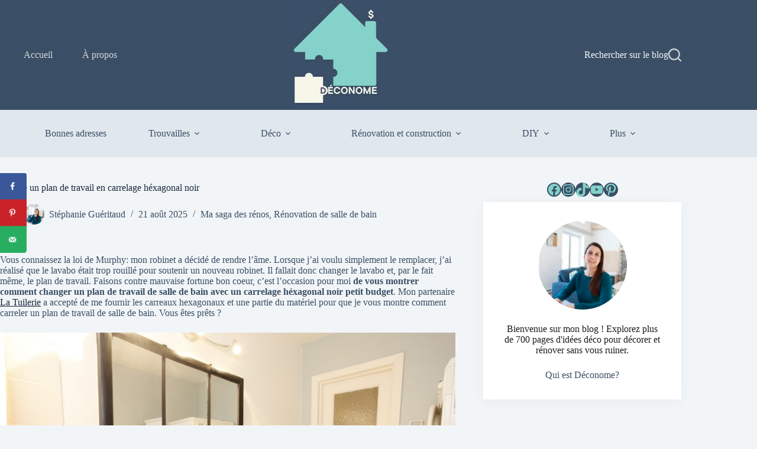

--- FILE ---
content_type: text/html; charset=UTF-8
request_url: https://www.deconome.com/2019/03/07/plan-de-travail-en-carrelage-hexagonal-noir/
body_size: 30877
content:
<!doctype html>
<html lang="fr-FR">
<head>
	
	<meta charset="UTF-8">
	<meta name="viewport" content="width=device-width, initial-scale=1, maximum-scale=5, viewport-fit=cover">
	<link rel="profile" href="https://gmpg.org/xfn/11">

	<meta name='robots' content='index, follow, max-image-preview:large, max-snippet:-1, max-video-preview:-1' />
	<style>img:is([sizes="auto" i], [sizes^="auto," i]) { contain-intrinsic-size: 3000px 1500px }</style>
	<script id="cookieyes" type="text/javascript" src="https://cdn-cookieyes.com/client_data/56a0e1ec10db89665603ccea/script.js"></script><!-- Jetpack Site Verification Tags -->
<meta name="p:domain_verify" content="a5f353cb7549756bf917d265d1522569" />
<meta name="facebook-domain-verification" content="bhx2ceqsjx08hn9j3um7d1b99qhl85" />

	<!-- This site is optimized with the Yoast SEO Premium plugin v26.1 (Yoast SEO v26.4) - https://yoast.com/wordpress/plugins/seo/ -->
	<title>Refaire un plan de travail en carrelage héxagonal noir - Déconome</title>
	<meta name="description" content="Je vous montre comment changer un dessus de meuble lavabo avec style et petit budget. Une réno de salle de bain rapide et efficace" />
	<link rel="canonical" href="https://www.deconome.com/2019/03/07/plan-de-travail-en-carrelage-hexagonal-noir/" />
	<meta name="author" content="Stéphanie Guéritaud" />
	<meta name="twitter:label1" content="Écrit par" />
	<meta name="twitter:data1" content="Stéphanie Guéritaud" />
	<meta name="twitter:label2" content="Durée de lecture estimée" />
	<meta name="twitter:data2" content="5 minutes" />
	<script type="application/ld+json" class="yoast-schema-graph">{"@context":"https://schema.org","@graph":[{"@type":"Article","@id":"https://www.deconome.com/2019/03/07/plan-de-travail-en-carrelage-hexagonal-noir/#article","isPartOf":{"@id":"https://www.deconome.com/2019/03/07/plan-de-travail-en-carrelage-hexagonal-noir/"},"author":{"name":"Stéphanie Guéritaud","@id":"https://www.deconome.com/#/schema/person/2261396ac4d38626e8044fe2543224f6"},"headline":"Refaire un plan de travail en carrelage héxagonal noir","datePublished":"2019-03-07T13:10:59+00:00","dateModified":"2025-08-22T00:41:48+00:00","mainEntityOfPage":{"@id":"https://www.deconome.com/2019/03/07/plan-de-travail-en-carrelage-hexagonal-noir/"},"wordCount":824,"commentCount":15,"publisher":{"@id":"https://www.deconome.com/#organization"},"image":{"@id":"https://www.deconome.com/2019/03/07/plan-de-travail-en-carrelage-hexagonal-noir/#primaryimage"},"thumbnailUrl":"https://www.deconome.com/wp-content/uploads/2019/02/carreler-dessus-meuble-lavabo.jpg","keywords":["céramique","comptoir","hexagone","La Tuilerie","meuble-lavabo"],"articleSection":["Ma saga des rénos","Rénovation de salle de bain"],"inLanguage":"fr-FR","potentialAction":[{"@type":"CommentAction","name":"Comment","target":["https://www.deconome.com/2019/03/07/plan-de-travail-en-carrelage-hexagonal-noir/#respond"]}]},{"@type":"WebPage","@id":"https://www.deconome.com/2019/03/07/plan-de-travail-en-carrelage-hexagonal-noir/","url":"https://www.deconome.com/2019/03/07/plan-de-travail-en-carrelage-hexagonal-noir/","name":"Refaire un plan de travail en carrelage héxagonal noir - Déconome","isPartOf":{"@id":"https://www.deconome.com/#website"},"primaryImageOfPage":{"@id":"https://www.deconome.com/2019/03/07/plan-de-travail-en-carrelage-hexagonal-noir/#primaryimage"},"image":{"@id":"https://www.deconome.com/2019/03/07/plan-de-travail-en-carrelage-hexagonal-noir/#primaryimage"},"thumbnailUrl":"https://www.deconome.com/wp-content/uploads/2019/02/carreler-dessus-meuble-lavabo.jpg","datePublished":"2019-03-07T13:10:59+00:00","dateModified":"2025-08-22T00:41:48+00:00","description":"Je vous montre comment changer un dessus de meuble lavabo avec style et petit budget. Une réno de salle de bain rapide et efficace","breadcrumb":{"@id":"https://www.deconome.com/2019/03/07/plan-de-travail-en-carrelage-hexagonal-noir/#breadcrumb"},"inLanguage":"fr-FR","potentialAction":[{"@type":"ReadAction","target":["https://www.deconome.com/2019/03/07/plan-de-travail-en-carrelage-hexagonal-noir/"]}]},{"@type":"ImageObject","inLanguage":"fr-FR","@id":"https://www.deconome.com/2019/03/07/plan-de-travail-en-carrelage-hexagonal-noir/#primaryimage","url":"https://www.deconome.com/wp-content/uploads/2019/02/carreler-dessus-meuble-lavabo.jpg","contentUrl":"https://www.deconome.com/wp-content/uploads/2019/02/carreler-dessus-meuble-lavabo.jpg","width":800,"height":533,"caption":"Dessus meuble-lavabo carrelé avec céramique hexagonale / Bathroom vanity tiled with hexagonal ceramic"},{"@type":"BreadcrumbList","@id":"https://www.deconome.com/2019/03/07/plan-de-travail-en-carrelage-hexagonal-noir/#breadcrumb","itemListElement":[{"@type":"ListItem","position":1,"name":"Accueil","item":"https://www.deconome.com/"},{"@type":"ListItem","position":2,"name":"Rénovation et construction","item":"https://www.deconome.com/renovation/"},{"@type":"ListItem","position":3,"name":"Ma saga des rénos","item":"https://www.deconome.com/renovation/ma-saga-des-renos/"},{"@type":"ListItem","position":4,"name":"Refaire un plan de travail en carrelage héxagonal noir"}]},{"@type":"WebSite","@id":"https://www.deconome.com/#website","url":"https://www.deconome.com/","name":"Déconome","description":"Le blog des bonnes idées déco pas chères","publisher":{"@id":"https://www.deconome.com/#organization"},"potentialAction":[{"@type":"SearchAction","target":{"@type":"EntryPoint","urlTemplate":"https://www.deconome.com/?s={search_term_string}"},"query-input":{"@type":"PropertyValueSpecification","valueRequired":true,"valueName":"search_term_string"}}],"inLanguage":"fr-FR"},{"@type":"Organization","@id":"https://www.deconome.com/#organization","name":"Déconome","url":"https://www.deconome.com/","logo":{"@type":"ImageObject","inLanguage":"fr-FR","@id":"https://www.deconome.com/#/schema/logo/image/","url":"https://www.deconome.com/wp-content/uploads/2025/01/cropped-icone-deconome.jpg","contentUrl":"https://www.deconome.com/wp-content/uploads/2025/01/cropped-icone-deconome.jpg","width":512,"height":512,"caption":"Déconome"},"image":{"@id":"https://www.deconome.com/#/schema/logo/image/"},"sameAs":["https://www.facebook.com/Deconome","https://x.com/deconome","https://mastodon.social/@deconome","https://instagram.com/deconome","https://www.pinterest.com/deconome","https://www.youtube.com/user/Deconome1","https://tiktok.com/@deconome","https://www.linkedin.com/company/déconome"],"description":"Déconome est un site de création de contenu indépendant spécialisé dans la décoration pas chère, la rénovation pas chère. Conseils, astuces, prix pour vous aider à aménager votre maison avec un petit budget.","email":"info@deconome.com","telephone":"(514)9783353","foundingDate":"2010-04-10","numberOfEmployees":{"@type":"QuantitativeValue","minValue":"1","maxValue":"10"},"publishingPrinciples":"https://www.deconome.com/partenariats/","actionableFeedbackPolicy":"https://www.deconome.com/partenariats/","correctionsPolicy":"https://www.deconome.com/partenariats/","ethicsPolicy":"https://www.deconome.com/partenariats/"},{"@type":"Person","@id":"https://www.deconome.com/#/schema/person/2261396ac4d38626e8044fe2543224f6","name":"Stéphanie Guéritaud","image":{"@type":"ImageObject","inLanguage":"fr-FR","@id":"https://www.deconome.com/#/schema/person/image/","url":"https://secure.gravatar.com/avatar/6ad72242cbc5301dc5f9c27e6fb9ae95ccfcfdb13997cf51d94fb6ebde9b2dd7?s=96&d=mm&r=g","contentUrl":"https://secure.gravatar.com/avatar/6ad72242cbc5301dc5f9c27e6fb9ae95ccfcfdb13997cf51d94fb6ebde9b2dd7?s=96&d=mm&r=g","caption":"Stéphanie Guéritaud"},"description":"Créatrice du blog Déconome, je suis styliste déco, photographe et journaliste depuis 2008 pour des magazines de décoration. Experte en décoration à petit budget, j'interviens souvent comme formatrice ou conférencière sur le sujet de la décoration et la rénovation abordable. Ayant construit un chalet, rénové des logements et aidé plusieurs personnes à décorer chez elles, les astuces petit budget n'ont plus de secret pour moi.","sameAs":["https://www.deconome.com/a-propos/","https://www.facebook.com/Deconome/","https://www.instagram.com/deconome/","https://www.linkedin.com/in/stphanie-guritaud-19877939/","https://www.pinterest.ca/deconome/","https://www.youtube.com/@deconome"],"gender":"femme","knowsAbout":["décoration","design","rénovation"],"knowsLanguage":["Français"],"jobTitle":"Journaliste"}]}</script>
	<!-- / Yoast SEO Premium plugin. -->


<!-- Hubbub v.1.36.1 https://morehubbub.com/ -->
<meta property="og:locale" content="fr_FR" />
<meta property="og:type" content="article" />
<meta property="og:title" content="Refaire un plan de travail en carrelage héxagonal noir" />
<meta property="og:description" content="Je vous montre comment changer un dessus de meuble lavabo avec style et petit budget. Une réno de salle de bain rapide et efficace" />
<meta property="og:url" content="https://www.deconome.com/2019/03/07/plan-de-travail-en-carrelage-hexagonal-noir/" />
<meta property="og:site_name" content="Déconome" />
<meta property="og:updated_time" content="2025-08-21T20:41:48+00:00" />
<meta property="article:published_time" content="2019-03-07T08:10:59+00:00" />
<meta property="article:modified_time" content="2025-08-21T20:41:48+00:00" />
<meta name="twitter:card" content="summary_large_image" />
<meta name="twitter:title" content="Refaire un plan de travail en carrelage héxagonal noir" />
<meta name="twitter:description" content="Je vous montre comment changer un dessus de meuble lavabo avec style et petit budget. Une réno de salle de bain rapide et efficace" />
<meta class="flipboard-article" content="Je vous montre comment changer un dessus de meuble lavabo avec style et petit budget. Une réno de salle de bain rapide et efficace" />
<meta property="og:image" content="https://www.deconome.com/wp-content/uploads/2019/02/carreler-dessus-meuble-lavabo.jpg" />
<meta name="twitter:image" content="https://www.deconome.com/wp-content/uploads/2019/02/carreler-dessus-meuble-lavabo.jpg" />
<meta property="og:image:width" content="800" />
<meta property="og:image:height" content="533" />
<meta property="article:author" content="https://www.facebook.com/Deconome/" />
<!-- Hubbub v.1.36.1 https://morehubbub.com/ -->
<link rel='dns-prefetch' href='//scripts.mediavine.com' />
<link rel='dns-prefetch' href='//secure.gravatar.com' />
<link rel='dns-prefetch' href='//stats.wp.com' />
<link rel='dns-prefetch' href='//jetpack.wordpress.com' />
<link rel='dns-prefetch' href='//s0.wp.com' />
<link rel='dns-prefetch' href='//public-api.wordpress.com' />
<link rel='dns-prefetch' href='//0.gravatar.com' />
<link rel='dns-prefetch' href='//1.gravatar.com' />
<link rel='dns-prefetch' href='//2.gravatar.com' />
<link rel='stylesheet' id='blocksy-dynamic-global-css' href='https://www.deconome.com/wp-content/uploads/blocksy/css/global.css?ver=14512' media='all' />
<link rel='stylesheet' id='wp-block-library-css' href='https://www.deconome.com/wp-includes/css/dist/block-library/style.min.css?ver=6.8.3' media='all' />
<link rel='stylesheet' id='mediaelement-css' href='https://www.deconome.com/wp-includes/js/mediaelement/mediaelementplayer-legacy.min.css?ver=4.2.17' media='all' />
<link rel='stylesheet' id='wp-mediaelement-css' href='https://www.deconome.com/wp-includes/js/mediaelement/wp-mediaelement.min.css?ver=6.8.3' media='all' />
<style id='jetpack-sharing-buttons-style-inline-css'>
.jetpack-sharing-buttons__services-list{display:flex;flex-direction:row;flex-wrap:wrap;gap:0;list-style-type:none;margin:5px;padding:0}.jetpack-sharing-buttons__services-list.has-small-icon-size{font-size:12px}.jetpack-sharing-buttons__services-list.has-normal-icon-size{font-size:16px}.jetpack-sharing-buttons__services-list.has-large-icon-size{font-size:24px}.jetpack-sharing-buttons__services-list.has-huge-icon-size{font-size:36px}@media print{.jetpack-sharing-buttons__services-list{display:none!important}}.editor-styles-wrapper .wp-block-jetpack-sharing-buttons{gap:0;padding-inline-start:0}ul.jetpack-sharing-buttons__services-list.has-background{padding:1.25em 2.375em}
</style>
<style id='global-styles-inline-css'>
:root{--wp--preset--aspect-ratio--square: 1;--wp--preset--aspect-ratio--4-3: 4/3;--wp--preset--aspect-ratio--3-4: 3/4;--wp--preset--aspect-ratio--3-2: 3/2;--wp--preset--aspect-ratio--2-3: 2/3;--wp--preset--aspect-ratio--16-9: 16/9;--wp--preset--aspect-ratio--9-16: 9/16;--wp--preset--color--black: #000000;--wp--preset--color--cyan-bluish-gray: #abb8c3;--wp--preset--color--white: #ffffff;--wp--preset--color--pale-pink: #f78da7;--wp--preset--color--vivid-red: #cf2e2e;--wp--preset--color--luminous-vivid-orange: #ff6900;--wp--preset--color--luminous-vivid-amber: #fcb900;--wp--preset--color--light-green-cyan: #7bdcb5;--wp--preset--color--vivid-green-cyan: #00d084;--wp--preset--color--pale-cyan-blue: #8ed1fc;--wp--preset--color--vivid-cyan-blue: #0693e3;--wp--preset--color--vivid-purple: #9b51e0;--wp--preset--color--palette-color-1: var(--theme-palette-color-1, #83d1c8);--wp--preset--color--palette-color-2: var(--theme-palette-color-2, #83d1c8);--wp--preset--color--palette-color-3: var(--theme-palette-color-3, #3A4F66);--wp--preset--color--palette-color-4: var(--theme-palette-color-4, #192a3d);--wp--preset--color--palette-color-5: var(--theme-palette-color-5, #e1e8ed);--wp--preset--color--palette-color-6: var(--theme-palette-color-6, #f2f5f7);--wp--preset--color--palette-color-7: var(--theme-palette-color-7, #FAFBFC);--wp--preset--color--palette-color-8: var(--theme-palette-color-8, #ffffff);--wp--preset--gradient--vivid-cyan-blue-to-vivid-purple: linear-gradient(135deg,rgba(6,147,227,1) 0%,rgb(155,81,224) 100%);--wp--preset--gradient--light-green-cyan-to-vivid-green-cyan: linear-gradient(135deg,rgb(122,220,180) 0%,rgb(0,208,130) 100%);--wp--preset--gradient--luminous-vivid-amber-to-luminous-vivid-orange: linear-gradient(135deg,rgba(252,185,0,1) 0%,rgba(255,105,0,1) 100%);--wp--preset--gradient--luminous-vivid-orange-to-vivid-red: linear-gradient(135deg,rgba(255,105,0,1) 0%,rgb(207,46,46) 100%);--wp--preset--gradient--very-light-gray-to-cyan-bluish-gray: linear-gradient(135deg,rgb(238,238,238) 0%,rgb(169,184,195) 100%);--wp--preset--gradient--cool-to-warm-spectrum: linear-gradient(135deg,rgb(74,234,220) 0%,rgb(151,120,209) 20%,rgb(207,42,186) 40%,rgb(238,44,130) 60%,rgb(251,105,98) 80%,rgb(254,248,76) 100%);--wp--preset--gradient--blush-light-purple: linear-gradient(135deg,rgb(255,206,236) 0%,rgb(152,150,240) 100%);--wp--preset--gradient--blush-bordeaux: linear-gradient(135deg,rgb(254,205,165) 0%,rgb(254,45,45) 50%,rgb(107,0,62) 100%);--wp--preset--gradient--luminous-dusk: linear-gradient(135deg,rgb(255,203,112) 0%,rgb(199,81,192) 50%,rgb(65,88,208) 100%);--wp--preset--gradient--pale-ocean: linear-gradient(135deg,rgb(255,245,203) 0%,rgb(182,227,212) 50%,rgb(51,167,181) 100%);--wp--preset--gradient--electric-grass: linear-gradient(135deg,rgb(202,248,128) 0%,rgb(113,206,126) 100%);--wp--preset--gradient--midnight: linear-gradient(135deg,rgb(2,3,129) 0%,rgb(40,116,252) 100%);--wp--preset--gradient--juicy-peach: linear-gradient(to right, #ffecd2 0%, #fcb69f 100%);--wp--preset--gradient--young-passion: linear-gradient(to right, #ff8177 0%, #ff867a 0%, #ff8c7f 21%, #f99185 52%, #cf556c 78%, #b12a5b 100%);--wp--preset--gradient--true-sunset: linear-gradient(to right, #fa709a 0%, #fee140 100%);--wp--preset--gradient--morpheus-den: linear-gradient(to top, #30cfd0 0%, #330867 100%);--wp--preset--gradient--plum-plate: linear-gradient(135deg, #667eea 0%, #764ba2 100%);--wp--preset--gradient--aqua-splash: linear-gradient(15deg, #13547a 0%, #80d0c7 100%);--wp--preset--gradient--love-kiss: linear-gradient(to top, #ff0844 0%, #ffb199 100%);--wp--preset--gradient--new-retrowave: linear-gradient(to top, #3b41c5 0%, #a981bb 49%, #ffc8a9 100%);--wp--preset--gradient--plum-bath: linear-gradient(to top, #cc208e 0%, #6713d2 100%);--wp--preset--gradient--high-flight: linear-gradient(to right, #0acffe 0%, #495aff 100%);--wp--preset--gradient--teen-party: linear-gradient(-225deg, #FF057C 0%, #8D0B93 50%, #321575 100%);--wp--preset--gradient--fabled-sunset: linear-gradient(-225deg, #231557 0%, #44107A 29%, #FF1361 67%, #FFF800 100%);--wp--preset--gradient--arielle-smile: radial-gradient(circle 248px at center, #16d9e3 0%, #30c7ec 47%, #46aef7 100%);--wp--preset--gradient--itmeo-branding: linear-gradient(180deg, #2af598 0%, #009efd 100%);--wp--preset--gradient--deep-blue: linear-gradient(to right, #6a11cb 0%, #2575fc 100%);--wp--preset--gradient--strong-bliss: linear-gradient(to right, #f78ca0 0%, #f9748f 19%, #fd868c 60%, #fe9a8b 100%);--wp--preset--gradient--sweet-period: linear-gradient(to top, #3f51b1 0%, #5a55ae 13%, #7b5fac 25%, #8f6aae 38%, #a86aa4 50%, #cc6b8e 62%, #f18271 75%, #f3a469 87%, #f7c978 100%);--wp--preset--gradient--purple-division: linear-gradient(to top, #7028e4 0%, #e5b2ca 100%);--wp--preset--gradient--cold-evening: linear-gradient(to top, #0c3483 0%, #a2b6df 100%, #6b8cce 100%, #a2b6df 100%);--wp--preset--gradient--mountain-rock: linear-gradient(to right, #868f96 0%, #596164 100%);--wp--preset--gradient--desert-hump: linear-gradient(to top, #c79081 0%, #dfa579 100%);--wp--preset--gradient--ethernal-constance: linear-gradient(to top, #09203f 0%, #537895 100%);--wp--preset--gradient--happy-memories: linear-gradient(-60deg, #ff5858 0%, #f09819 100%);--wp--preset--gradient--grown-early: linear-gradient(to top, #0ba360 0%, #3cba92 100%);--wp--preset--gradient--morning-salad: linear-gradient(-225deg, #B7F8DB 0%, #50A7C2 100%);--wp--preset--gradient--night-call: linear-gradient(-225deg, #AC32E4 0%, #7918F2 48%, #4801FF 100%);--wp--preset--gradient--mind-crawl: linear-gradient(-225deg, #473B7B 0%, #3584A7 51%, #30D2BE 100%);--wp--preset--gradient--angel-care: linear-gradient(-225deg, #FFE29F 0%, #FFA99F 48%, #FF719A 100%);--wp--preset--gradient--juicy-cake: linear-gradient(to top, #e14fad 0%, #f9d423 100%);--wp--preset--gradient--rich-metal: linear-gradient(to right, #d7d2cc 0%, #304352 100%);--wp--preset--gradient--mole-hall: linear-gradient(-20deg, #616161 0%, #9bc5c3 100%);--wp--preset--gradient--cloudy-knoxville: linear-gradient(120deg, #fdfbfb 0%, #ebedee 100%);--wp--preset--gradient--soft-grass: linear-gradient(to top, #c1dfc4 0%, #deecdd 100%);--wp--preset--gradient--saint-petersburg: linear-gradient(135deg, #f5f7fa 0%, #c3cfe2 100%);--wp--preset--gradient--everlasting-sky: linear-gradient(135deg, #fdfcfb 0%, #e2d1c3 100%);--wp--preset--gradient--kind-steel: linear-gradient(-20deg, #e9defa 0%, #fbfcdb 100%);--wp--preset--gradient--over-sun: linear-gradient(60deg, #abecd6 0%, #fbed96 100%);--wp--preset--gradient--premium-white: linear-gradient(to top, #d5d4d0 0%, #d5d4d0 1%, #eeeeec 31%, #efeeec 75%, #e9e9e7 100%);--wp--preset--gradient--clean-mirror: linear-gradient(45deg, #93a5cf 0%, #e4efe9 100%);--wp--preset--gradient--wild-apple: linear-gradient(to top, #d299c2 0%, #fef9d7 100%);--wp--preset--gradient--snow-again: linear-gradient(to top, #e6e9f0 0%, #eef1f5 100%);--wp--preset--gradient--confident-cloud: linear-gradient(to top, #dad4ec 0%, #dad4ec 1%, #f3e7e9 100%);--wp--preset--gradient--glass-water: linear-gradient(to top, #dfe9f3 0%, white 100%);--wp--preset--gradient--perfect-white: linear-gradient(-225deg, #E3FDF5 0%, #FFE6FA 100%);--wp--preset--font-size--small: 13px;--wp--preset--font-size--medium: 20px;--wp--preset--font-size--large: clamp(22px, 1.375rem + ((1vw - 3.2px) * 0.625), 30px);--wp--preset--font-size--x-large: clamp(30px, 1.875rem + ((1vw - 3.2px) * 1.563), 50px);--wp--preset--font-size--xx-large: clamp(45px, 2.813rem + ((1vw - 3.2px) * 2.734), 80px);--wp--preset--spacing--20: 0.44rem;--wp--preset--spacing--30: 0.67rem;--wp--preset--spacing--40: 1rem;--wp--preset--spacing--50: 1.5rem;--wp--preset--spacing--60: 2.25rem;--wp--preset--spacing--70: 3.38rem;--wp--preset--spacing--80: 5.06rem;--wp--preset--shadow--natural: 6px 6px 9px rgba(0, 0, 0, 0.2);--wp--preset--shadow--deep: 12px 12px 50px rgba(0, 0, 0, 0.4);--wp--preset--shadow--sharp: 6px 6px 0px rgba(0, 0, 0, 0.2);--wp--preset--shadow--outlined: 6px 6px 0px -3px rgba(255, 255, 255, 1), 6px 6px rgba(0, 0, 0, 1);--wp--preset--shadow--crisp: 6px 6px 0px rgba(0, 0, 0, 1);}:root { --wp--style--global--content-size: var(--theme-block-max-width);--wp--style--global--wide-size: var(--theme-block-wide-max-width); }:where(body) { margin: 0; }.wp-site-blocks > .alignleft { float: left; margin-right: 2em; }.wp-site-blocks > .alignright { float: right; margin-left: 2em; }.wp-site-blocks > .aligncenter { justify-content: center; margin-left: auto; margin-right: auto; }:where(.wp-site-blocks) > * { margin-block-start: var(--theme-content-spacing); margin-block-end: 0; }:where(.wp-site-blocks) > :first-child { margin-block-start: 0; }:where(.wp-site-blocks) > :last-child { margin-block-end: 0; }:root { --wp--style--block-gap: var(--theme-content-spacing); }:root :where(.is-layout-flow) > :first-child{margin-block-start: 0;}:root :where(.is-layout-flow) > :last-child{margin-block-end: 0;}:root :where(.is-layout-flow) > *{margin-block-start: var(--theme-content-spacing);margin-block-end: 0;}:root :where(.is-layout-constrained) > :first-child{margin-block-start: 0;}:root :where(.is-layout-constrained) > :last-child{margin-block-end: 0;}:root :where(.is-layout-constrained) > *{margin-block-start: var(--theme-content-spacing);margin-block-end: 0;}:root :where(.is-layout-flex){gap: var(--theme-content-spacing);}:root :where(.is-layout-grid){gap: var(--theme-content-spacing);}.is-layout-flow > .alignleft{float: left;margin-inline-start: 0;margin-inline-end: 2em;}.is-layout-flow > .alignright{float: right;margin-inline-start: 2em;margin-inline-end: 0;}.is-layout-flow > .aligncenter{margin-left: auto !important;margin-right: auto !important;}.is-layout-constrained > .alignleft{float: left;margin-inline-start: 0;margin-inline-end: 2em;}.is-layout-constrained > .alignright{float: right;margin-inline-start: 2em;margin-inline-end: 0;}.is-layout-constrained > .aligncenter{margin-left: auto !important;margin-right: auto !important;}.is-layout-constrained > :where(:not(.alignleft):not(.alignright):not(.alignfull)){max-width: var(--wp--style--global--content-size);margin-left: auto !important;margin-right: auto !important;}.is-layout-constrained > .alignwide{max-width: var(--wp--style--global--wide-size);}body .is-layout-flex{display: flex;}.is-layout-flex{flex-wrap: wrap;align-items: center;}.is-layout-flex > :is(*, div){margin: 0;}body .is-layout-grid{display: grid;}.is-layout-grid > :is(*, div){margin: 0;}body{padding-top: 0px;padding-right: 0px;padding-bottom: 0px;padding-left: 0px;}.has-black-color{color: var(--wp--preset--color--black) !important;}.has-cyan-bluish-gray-color{color: var(--wp--preset--color--cyan-bluish-gray) !important;}.has-white-color{color: var(--wp--preset--color--white) !important;}.has-pale-pink-color{color: var(--wp--preset--color--pale-pink) !important;}.has-vivid-red-color{color: var(--wp--preset--color--vivid-red) !important;}.has-luminous-vivid-orange-color{color: var(--wp--preset--color--luminous-vivid-orange) !important;}.has-luminous-vivid-amber-color{color: var(--wp--preset--color--luminous-vivid-amber) !important;}.has-light-green-cyan-color{color: var(--wp--preset--color--light-green-cyan) !important;}.has-vivid-green-cyan-color{color: var(--wp--preset--color--vivid-green-cyan) !important;}.has-pale-cyan-blue-color{color: var(--wp--preset--color--pale-cyan-blue) !important;}.has-vivid-cyan-blue-color{color: var(--wp--preset--color--vivid-cyan-blue) !important;}.has-vivid-purple-color{color: var(--wp--preset--color--vivid-purple) !important;}.has-palette-color-1-color{color: var(--wp--preset--color--palette-color-1) !important;}.has-palette-color-2-color{color: var(--wp--preset--color--palette-color-2) !important;}.has-palette-color-3-color{color: var(--wp--preset--color--palette-color-3) !important;}.has-palette-color-4-color{color: var(--wp--preset--color--palette-color-4) !important;}.has-palette-color-5-color{color: var(--wp--preset--color--palette-color-5) !important;}.has-palette-color-6-color{color: var(--wp--preset--color--palette-color-6) !important;}.has-palette-color-7-color{color: var(--wp--preset--color--palette-color-7) !important;}.has-palette-color-8-color{color: var(--wp--preset--color--palette-color-8) !important;}.has-black-background-color{background-color: var(--wp--preset--color--black) !important;}.has-cyan-bluish-gray-background-color{background-color: var(--wp--preset--color--cyan-bluish-gray) !important;}.has-white-background-color{background-color: var(--wp--preset--color--white) !important;}.has-pale-pink-background-color{background-color: var(--wp--preset--color--pale-pink) !important;}.has-vivid-red-background-color{background-color: var(--wp--preset--color--vivid-red) !important;}.has-luminous-vivid-orange-background-color{background-color: var(--wp--preset--color--luminous-vivid-orange) !important;}.has-luminous-vivid-amber-background-color{background-color: var(--wp--preset--color--luminous-vivid-amber) !important;}.has-light-green-cyan-background-color{background-color: var(--wp--preset--color--light-green-cyan) !important;}.has-vivid-green-cyan-background-color{background-color: var(--wp--preset--color--vivid-green-cyan) !important;}.has-pale-cyan-blue-background-color{background-color: var(--wp--preset--color--pale-cyan-blue) !important;}.has-vivid-cyan-blue-background-color{background-color: var(--wp--preset--color--vivid-cyan-blue) !important;}.has-vivid-purple-background-color{background-color: var(--wp--preset--color--vivid-purple) !important;}.has-palette-color-1-background-color{background-color: var(--wp--preset--color--palette-color-1) !important;}.has-palette-color-2-background-color{background-color: var(--wp--preset--color--palette-color-2) !important;}.has-palette-color-3-background-color{background-color: var(--wp--preset--color--palette-color-3) !important;}.has-palette-color-4-background-color{background-color: var(--wp--preset--color--palette-color-4) !important;}.has-palette-color-5-background-color{background-color: var(--wp--preset--color--palette-color-5) !important;}.has-palette-color-6-background-color{background-color: var(--wp--preset--color--palette-color-6) !important;}.has-palette-color-7-background-color{background-color: var(--wp--preset--color--palette-color-7) !important;}.has-palette-color-8-background-color{background-color: var(--wp--preset--color--palette-color-8) !important;}.has-black-border-color{border-color: var(--wp--preset--color--black) !important;}.has-cyan-bluish-gray-border-color{border-color: var(--wp--preset--color--cyan-bluish-gray) !important;}.has-white-border-color{border-color: var(--wp--preset--color--white) !important;}.has-pale-pink-border-color{border-color: var(--wp--preset--color--pale-pink) !important;}.has-vivid-red-border-color{border-color: var(--wp--preset--color--vivid-red) !important;}.has-luminous-vivid-orange-border-color{border-color: var(--wp--preset--color--luminous-vivid-orange) !important;}.has-luminous-vivid-amber-border-color{border-color: var(--wp--preset--color--luminous-vivid-amber) !important;}.has-light-green-cyan-border-color{border-color: var(--wp--preset--color--light-green-cyan) !important;}.has-vivid-green-cyan-border-color{border-color: var(--wp--preset--color--vivid-green-cyan) !important;}.has-pale-cyan-blue-border-color{border-color: var(--wp--preset--color--pale-cyan-blue) !important;}.has-vivid-cyan-blue-border-color{border-color: var(--wp--preset--color--vivid-cyan-blue) !important;}.has-vivid-purple-border-color{border-color: var(--wp--preset--color--vivid-purple) !important;}.has-palette-color-1-border-color{border-color: var(--wp--preset--color--palette-color-1) !important;}.has-palette-color-2-border-color{border-color: var(--wp--preset--color--palette-color-2) !important;}.has-palette-color-3-border-color{border-color: var(--wp--preset--color--palette-color-3) !important;}.has-palette-color-4-border-color{border-color: var(--wp--preset--color--palette-color-4) !important;}.has-palette-color-5-border-color{border-color: var(--wp--preset--color--palette-color-5) !important;}.has-palette-color-6-border-color{border-color: var(--wp--preset--color--palette-color-6) !important;}.has-palette-color-7-border-color{border-color: var(--wp--preset--color--palette-color-7) !important;}.has-palette-color-8-border-color{border-color: var(--wp--preset--color--palette-color-8) !important;}.has-vivid-cyan-blue-to-vivid-purple-gradient-background{background: var(--wp--preset--gradient--vivid-cyan-blue-to-vivid-purple) !important;}.has-light-green-cyan-to-vivid-green-cyan-gradient-background{background: var(--wp--preset--gradient--light-green-cyan-to-vivid-green-cyan) !important;}.has-luminous-vivid-amber-to-luminous-vivid-orange-gradient-background{background: var(--wp--preset--gradient--luminous-vivid-amber-to-luminous-vivid-orange) !important;}.has-luminous-vivid-orange-to-vivid-red-gradient-background{background: var(--wp--preset--gradient--luminous-vivid-orange-to-vivid-red) !important;}.has-very-light-gray-to-cyan-bluish-gray-gradient-background{background: var(--wp--preset--gradient--very-light-gray-to-cyan-bluish-gray) !important;}.has-cool-to-warm-spectrum-gradient-background{background: var(--wp--preset--gradient--cool-to-warm-spectrum) !important;}.has-blush-light-purple-gradient-background{background: var(--wp--preset--gradient--blush-light-purple) !important;}.has-blush-bordeaux-gradient-background{background: var(--wp--preset--gradient--blush-bordeaux) !important;}.has-luminous-dusk-gradient-background{background: var(--wp--preset--gradient--luminous-dusk) !important;}.has-pale-ocean-gradient-background{background: var(--wp--preset--gradient--pale-ocean) !important;}.has-electric-grass-gradient-background{background: var(--wp--preset--gradient--electric-grass) !important;}.has-midnight-gradient-background{background: var(--wp--preset--gradient--midnight) !important;}.has-juicy-peach-gradient-background{background: var(--wp--preset--gradient--juicy-peach) !important;}.has-young-passion-gradient-background{background: var(--wp--preset--gradient--young-passion) !important;}.has-true-sunset-gradient-background{background: var(--wp--preset--gradient--true-sunset) !important;}.has-morpheus-den-gradient-background{background: var(--wp--preset--gradient--morpheus-den) !important;}.has-plum-plate-gradient-background{background: var(--wp--preset--gradient--plum-plate) !important;}.has-aqua-splash-gradient-background{background: var(--wp--preset--gradient--aqua-splash) !important;}.has-love-kiss-gradient-background{background: var(--wp--preset--gradient--love-kiss) !important;}.has-new-retrowave-gradient-background{background: var(--wp--preset--gradient--new-retrowave) !important;}.has-plum-bath-gradient-background{background: var(--wp--preset--gradient--plum-bath) !important;}.has-high-flight-gradient-background{background: var(--wp--preset--gradient--high-flight) !important;}.has-teen-party-gradient-background{background: var(--wp--preset--gradient--teen-party) !important;}.has-fabled-sunset-gradient-background{background: var(--wp--preset--gradient--fabled-sunset) !important;}.has-arielle-smile-gradient-background{background: var(--wp--preset--gradient--arielle-smile) !important;}.has-itmeo-branding-gradient-background{background: var(--wp--preset--gradient--itmeo-branding) !important;}.has-deep-blue-gradient-background{background: var(--wp--preset--gradient--deep-blue) !important;}.has-strong-bliss-gradient-background{background: var(--wp--preset--gradient--strong-bliss) !important;}.has-sweet-period-gradient-background{background: var(--wp--preset--gradient--sweet-period) !important;}.has-purple-division-gradient-background{background: var(--wp--preset--gradient--purple-division) !important;}.has-cold-evening-gradient-background{background: var(--wp--preset--gradient--cold-evening) !important;}.has-mountain-rock-gradient-background{background: var(--wp--preset--gradient--mountain-rock) !important;}.has-desert-hump-gradient-background{background: var(--wp--preset--gradient--desert-hump) !important;}.has-ethernal-constance-gradient-background{background: var(--wp--preset--gradient--ethernal-constance) !important;}.has-happy-memories-gradient-background{background: var(--wp--preset--gradient--happy-memories) !important;}.has-grown-early-gradient-background{background: var(--wp--preset--gradient--grown-early) !important;}.has-morning-salad-gradient-background{background: var(--wp--preset--gradient--morning-salad) !important;}.has-night-call-gradient-background{background: var(--wp--preset--gradient--night-call) !important;}.has-mind-crawl-gradient-background{background: var(--wp--preset--gradient--mind-crawl) !important;}.has-angel-care-gradient-background{background: var(--wp--preset--gradient--angel-care) !important;}.has-juicy-cake-gradient-background{background: var(--wp--preset--gradient--juicy-cake) !important;}.has-rich-metal-gradient-background{background: var(--wp--preset--gradient--rich-metal) !important;}.has-mole-hall-gradient-background{background: var(--wp--preset--gradient--mole-hall) !important;}.has-cloudy-knoxville-gradient-background{background: var(--wp--preset--gradient--cloudy-knoxville) !important;}.has-soft-grass-gradient-background{background: var(--wp--preset--gradient--soft-grass) !important;}.has-saint-petersburg-gradient-background{background: var(--wp--preset--gradient--saint-petersburg) !important;}.has-everlasting-sky-gradient-background{background: var(--wp--preset--gradient--everlasting-sky) !important;}.has-kind-steel-gradient-background{background: var(--wp--preset--gradient--kind-steel) !important;}.has-over-sun-gradient-background{background: var(--wp--preset--gradient--over-sun) !important;}.has-premium-white-gradient-background{background: var(--wp--preset--gradient--premium-white) !important;}.has-clean-mirror-gradient-background{background: var(--wp--preset--gradient--clean-mirror) !important;}.has-wild-apple-gradient-background{background: var(--wp--preset--gradient--wild-apple) !important;}.has-snow-again-gradient-background{background: var(--wp--preset--gradient--snow-again) !important;}.has-confident-cloud-gradient-background{background: var(--wp--preset--gradient--confident-cloud) !important;}.has-glass-water-gradient-background{background: var(--wp--preset--gradient--glass-water) !important;}.has-perfect-white-gradient-background{background: var(--wp--preset--gradient--perfect-white) !important;}.has-small-font-size{font-size: var(--wp--preset--font-size--small) !important;}.has-medium-font-size{font-size: var(--wp--preset--font-size--medium) !important;}.has-large-font-size{font-size: var(--wp--preset--font-size--large) !important;}.has-x-large-font-size{font-size: var(--wp--preset--font-size--x-large) !important;}.has-xx-large-font-size{font-size: var(--wp--preset--font-size--xx-large) !important;}
:root :where(.wp-block-pullquote){font-size: clamp(0.984em, 0.984rem + ((1vw - 0.2em) * 0.645), 1.5em);line-height: 1.6;}
</style>
<link rel='stylesheet' id='parent-style-css' href='https://www.deconome.com/wp-content/themes/blocksy/style.css?ver=6.8.3' media='all' />
<link rel='stylesheet' id='ct-main-styles-css' href='https://www.deconome.com/wp-content/themes/blocksy/static/bundle/main.min.css?ver=2.1.21' media='all' />
<link rel='stylesheet' id='ct-page-title-styles-css' href='https://www.deconome.com/wp-content/themes/blocksy/static/bundle/page-title.min.css?ver=2.1.21' media='all' />
<link rel='stylesheet' id='ct-sidebar-styles-css' href='https://www.deconome.com/wp-content/themes/blocksy/static/bundle/sidebar.min.css?ver=2.1.21' media='all' />
<link rel='stylesheet' id='ct-comments-styles-css' href='https://www.deconome.com/wp-content/themes/blocksy/static/bundle/comments.min.css?ver=2.1.21' media='all' />
<link rel='stylesheet' id='ct-stackable-styles-css' href='https://www.deconome.com/wp-content/themes/blocksy/static/bundle/stackable.min.css?ver=2.1.21' media='all' />
<link rel='stylesheet' id='ct-wpforms-styles-css' href='https://www.deconome.com/wp-content/themes/blocksy/static/bundle/wpforms.min.css?ver=2.1.21' media='all' />
<link rel='stylesheet' id='dpsp-frontend-style-pro-css' href='https://www.deconome.com/wp-content/plugins/social-pug/assets/dist/style-frontend-pro.css?ver=1.36.1' media='all' />
<style id='dpsp-frontend-style-pro-inline-css'>

			@media screen and ( max-width : 720px ) {
				aside#dpsp-floating-sidebar.dpsp-hide-on-mobile.opened {
					display: none;
				}
			}
			
</style>
<link rel='stylesheet' id='blocksy-ext-trending-styles-css' href='https://www.deconome.com/wp-content/plugins/blocksy-companion/framework/extensions/trending/static/bundle/main.min.css?ver=2.1.21' media='all' />
<link rel='stylesheet' id='sharedaddy-css' href='https://www.deconome.com/wp-content/plugins/jetpack/modules/sharedaddy/sharing.css?ver=15.2' media='all' />
<link rel='stylesheet' id='social-logos-css' href='https://www.deconome.com/wp-content/plugins/jetpack/_inc/social-logos/social-logos.min.css?ver=15.2' media='all' />

		<!-- Global site tag (gtag.js) - Google Analytics v4 -->
		<script async src="https://www.googletagmanager.com/gtag/js?id=G-5K6F1ZZG80"></script>
		<script>
		window.dataLayer = window.dataLayer || [];
		function gtag(){dataLayer.push(arguments);}
		gtag('js', new Date());

		gtag('config', 'G-5K6F1ZZG80');

		</script>
		<!-- End Google Analytics v4 -->

		<script async="async" fetchpriority="high" data-noptimize="1" data-cfasync="false" src="https://scripts.mediavine.com/tags/deconome.js?ver=6.8.3" id="mv-script-wrapper-js"></script>
	<style>img#wpstats{display:none}</style>
		<noscript><link rel='stylesheet' href='https://www.deconome.com/wp-content/themes/blocksy/static/bundle/no-scripts.min.css' type='text/css'></noscript>
<meta name="hubbub-info" description="Hubbub 1.36.1"><link rel="icon" href="https://www.deconome.com/wp-content/uploads/2025/01/cropped-icone-deconome-32x32.jpg" sizes="32x32" />
<link rel="icon" href="https://www.deconome.com/wp-content/uploads/2025/01/cropped-icone-deconome-192x192.jpg" sizes="192x192" />
<link rel="apple-touch-icon" href="https://www.deconome.com/wp-content/uploads/2025/01/cropped-icone-deconome-180x180.jpg" />
<meta name="msapplication-TileImage" content="https://www.deconome.com/wp-content/uploads/2025/01/cropped-icone-deconome-270x270.jpg" />
		<style id="wp-custom-css">
			/** about us page **/
.ct-custom.elementor-widget-image-box,
.ct-custom .elementor-widget-container {
	height: 100%;
}

.ct-custom .elementor-widget-container {
	overflow: hidden;
}

.ct-custom .elementor-image-box-content {
	padding: 0 30px;
}
/* Mediavine Sidebar Fix */
@media only screen and (min-width: 1200px) {
.ct-container[data-sidebar=right] {
    grid-template-columns: minmax(100px, 1fr) minmax(335px, 27%);
}
}

/* Mediavine Sidebar Fix */
@media only screen and (min-width: 1200px) {
.ct-container[data-sidebar=right] {
    grid-template-columns: minmax(100px, 1fr) minmax(335px, 27%);
}
}

/* Mediavine mobile fix CSS */
@media only screen and (max-width: 425px) {
.single-post .entry-content figure.aligncenter {
    max-width: 100% !important;
}
}

@media only screen and (max-width: 359px) {
.single-post .site-main > .ct-container, #header [data-device=mobile] .ct-container {
    min-width: 100%;
    padding-left: 10px;
    padding-right: 10px;
}
}
/*End Mediavine CSS */

.ct-sticky-widgets {
    position:unset!important;
    top:unset!important;
}		</style>
			</head>


<body class="wp-singular post-template-default single single-post postid-45343 single-format-standard wp-custom-logo wp-embed-responsive wp-theme-blocksy wp-child-theme-blocksy-child stk--is-blocksy-theme has-grow-sidebar" data-link="type-2" data-prefix="single_blog_post" data-header="type-1" data-footer="type-1">

<a class="skip-link screen-reader-text" href="#main">Passer au contenu</a><div class="ct-drawer-canvas" data-location="start">
		<div id="search-modal" class="ct-panel" data-behaviour="modal" role="dialog" aria-label="Modale de recherche" inert>
			<div class="ct-panel-actions">
				<button class="ct-toggle-close" data-type="type-1" aria-label="Fermer la modale de recherche">
					<svg class="ct-icon" width="12" height="12" viewBox="0 0 15 15"><path d="M1 15a1 1 0 01-.71-.29 1 1 0 010-1.41l5.8-5.8-5.8-5.8A1 1 0 011.7.29l5.8 5.8 5.8-5.8a1 1 0 011.41 1.41l-5.8 5.8 5.8 5.8a1 1 0 01-1.41 1.41l-5.8-5.8-5.8 5.8A1 1 0 011 15z"/></svg>				</button>
			</div>

			<div class="ct-panel-content">
				

<form role="search" method="get" class="ct-search-form"  action="https://www.deconome.com/" aria-haspopup="listbox" data-live-results="thumbs">

	<input 
		type="search" class="modal-field"		placeholder="Rechercher sur le blog"
		value=""
		name="s"
		autocomplete="off"
		title="Rechercher…"
		aria-label="Rechercher…"
			>

	<div class="ct-search-form-controls">
		
		<button type="submit" class="wp-element-button" data-button="icon" aria-label="Bouton de recherche">
			<svg class="ct-icon ct-search-button-content" aria-hidden="true" width="15" height="15" viewBox="0 0 15 15"><path d="M14.8,13.7L12,11c0.9-1.2,1.5-2.6,1.5-4.2c0-3.7-3-6.8-6.8-6.8S0,3,0,6.8s3,6.8,6.8,6.8c1.6,0,3.1-0.6,4.2-1.5l2.8,2.8c0.1,0.1,0.3,0.2,0.5,0.2s0.4-0.1,0.5-0.2C15.1,14.5,15.1,14,14.8,13.7z M1.5,6.8c0-2.9,2.4-5.2,5.2-5.2S12,3.9,12,6.8S9.6,12,6.8,12S1.5,9.6,1.5,6.8z"/></svg>
			<span class="ct-ajax-loader">
				<svg viewBox="0 0 24 24">
					<circle cx="12" cy="12" r="10" opacity="0.2" fill="none" stroke="currentColor" stroke-miterlimit="10" stroke-width="2"/>

					<path d="m12,2c5.52,0,10,4.48,10,10" fill="none" stroke="currentColor" stroke-linecap="round" stroke-miterlimit="10" stroke-width="2">
						<animateTransform
							attributeName="transform"
							attributeType="XML"
							type="rotate"
							dur="0.6s"
							from="0 12 12"
							to="360 12 12"
							repeatCount="indefinite"
						/>
					</path>
				</svg>
			</span>
		</button>

		
					<input type="hidden" name="ct_post_type" value="post:page">
		
		

		<input type="hidden" value="a7e4c23fa3" class="ct-live-results-nonce">	</div>

			<div class="screen-reader-text" aria-live="polite" role="status">
			Aucun résultat		</div>
	
</form>


			</div>
		</div>

		<div id="offcanvas" class="ct-panel ct-header" data-behaviour="right-side" role="dialog" aria-label="Modale hors champ" inert=""><div class="ct-panel-inner">
		<div class="ct-panel-actions">
			
			<button class="ct-toggle-close" data-type="type-1" aria-label="Fermer le tiroir">
				<svg class="ct-icon" width="12" height="12" viewBox="0 0 15 15"><path d="M1 15a1 1 0 01-.71-.29 1 1 0 010-1.41l5.8-5.8-5.8-5.8A1 1 0 011.7.29l5.8 5.8 5.8-5.8a1 1 0 011.41 1.41l-5.8 5.8 5.8 5.8a1 1 0 01-1.41 1.41l-5.8-5.8-5.8 5.8A1 1 0 011 15z"/></svg>
			</button>
		</div>
		<div class="ct-panel-content" data-device="desktop"><div class="ct-panel-content-inner"></div></div><div class="ct-panel-content" data-device="mobile"><div class="ct-panel-content-inner">
<nav
	class="mobile-menu menu-container has-submenu"
	data-id="mobile-menu" data-interaction="click" data-toggle-type="type-1" data-submenu-dots="yes"	aria-label="Navigation">

	<ul id="menu-navigation-1" class=""><li class="menu-item menu-item-type-post_type menu-item-object-page menu-item-6845"><a href="https://www.deconome.com/magasin-decoration-pas-cher/" class="ct-menu-link">Bonnes adresses</a></li>
<li class="menu-item menu-item-type-post_type menu-item-object-page menu-item-has-children menu-item-7437"><span class="ct-sub-menu-parent"><a href="https://www.deconome.com/accessoires-deco-pas-cher/" class="ct-menu-link">Trouvailles</a><button class="ct-toggle-dropdown-mobile" aria-label="Déplier le menu déroulant" aria-haspopup="true" aria-expanded="false"><svg class="ct-icon toggle-icon-1" width="15" height="15" viewBox="0 0 15 15" aria-hidden="true"><path d="M3.9,5.1l3.6,3.6l3.6-3.6l1.4,0.7l-5,5l-5-5L3.9,5.1z"/></svg></button></span>
<ul class="sub-menu">
	<li class="menu-item menu-item-type-post_type menu-item-object-page menu-item-7439"><a href="https://www.deconome.com/mobilier-pas-cher/" class="ct-menu-link">Mobilier</a></li>
	<li class="menu-item menu-item-type-post_type menu-item-object-page menu-item-7443"><a href="https://www.deconome.com/luminaires-pas-cher/" class="ct-menu-link">Luminaires</a></li>
	<li class="menu-item menu-item-type-post_type menu-item-object-page menu-item-7444"><a href="https://www.deconome.com/accessoires-deco-pas-cher/" class="ct-menu-link">Accessoires déco</a></li>
	<li class="menu-item menu-item-type-post_type menu-item-object-page menu-item-7521"><a href="https://www.deconome.com/meubles-de-rangement-pas-cher/" class="ct-menu-link">Meubles de rangement</a></li>
	<li class="menu-item menu-item-type-post_type menu-item-object-page menu-item-7813"><a href="https://www.deconome.com/meubles-enfant-pas-cher/" class="ct-menu-link">Meubles d’enfant</a></li>
	<li class="menu-item menu-item-type-post_type menu-item-object-page menu-item-55516"><a href="https://www.deconome.com/mobilier-de-jardin-pas-cher/" class="ct-menu-link">Mobilier de jardin</a></li>
</ul>
</li>
<li class="menu-item menu-item-type-taxonomy menu-item-object-category menu-item-has-children menu-item-6849"><span class="ct-sub-menu-parent"><a href="https://www.deconome.com/par-piece-de-la-maison/" class="ct-menu-link">Déco</a><button class="ct-toggle-dropdown-mobile" aria-label="Déplier le menu déroulant" aria-haspopup="true" aria-expanded="false"><svg class="ct-icon toggle-icon-1" width="15" height="15" viewBox="0 0 15 15" aria-hidden="true"><path d="M3.9,5.1l3.6,3.6l3.6-3.6l1.4,0.7l-5,5l-5-5L3.9,5.1z"/></svg></button></span>
<ul class="sub-menu">
	<li class="menu-item menu-item-type-taxonomy menu-item-object-category menu-item-55396"><a href="https://www.deconome.com/astuce-deco-maison-pas-cher/" class="ct-menu-link">Astuce déco</a></li>
	<li class="menu-item menu-item-type-taxonomy menu-item-object-category menu-item-has-children menu-item-6865"><span class="ct-sub-menu-parent"><a href="https://www.deconome.com/par-piece-de-la-maison/" class="ct-menu-link">Par pièce</a><button class="ct-toggle-dropdown-mobile" aria-label="Déplier le menu déroulant" aria-haspopup="true" aria-expanded="false"><svg class="ct-icon toggle-icon-1" width="15" height="15" viewBox="0 0 15 15" aria-hidden="true"><path d="M3.9,5.1l3.6,3.6l3.6-3.6l1.4,0.7l-5,5l-5-5L3.9,5.1z"/></svg></button></span>
	<ul class="sub-menu">
		<li class="menu-item menu-item-type-taxonomy menu-item-object-category menu-item-6850"><a href="https://www.deconome.com/par-piece-de-la-maison/bureau/" class="ct-menu-link">Bureau</a></li>
		<li class="menu-item menu-item-type-taxonomy menu-item-object-category menu-item-6851"><a href="https://www.deconome.com/par-piece-de-la-maison/chambre/" class="ct-menu-link">Chambre</a></li>
		<li class="menu-item menu-item-type-taxonomy menu-item-object-category menu-item-55308"><a href="https://www.deconome.com/par-piece-de-la-maison/chambre-denfant/" class="ct-menu-link">chambre d&rsquo;enfant</a></li>
		<li class="menu-item menu-item-type-taxonomy menu-item-object-category menu-item-6852"><a href="https://www.deconome.com/par-piece-de-la-maison/cuisine/" class="ct-menu-link">Cuisine</a></li>
		<li class="menu-item menu-item-type-taxonomy menu-item-object-category menu-item-6853"><a href="https://www.deconome.com/par-piece-de-la-maison/entree/" class="ct-menu-link">Entrée</a></li>
		<li class="menu-item menu-item-type-taxonomy menu-item-object-category menu-item-6854"><a href="https://www.deconome.com/par-piece-de-la-maison/salle-de-bain/" class="ct-menu-link">Salle de bain</a></li>
		<li class="menu-item menu-item-type-taxonomy menu-item-object-category menu-item-6855"><a href="https://www.deconome.com/par-piece-de-la-maison/salon/" class="ct-menu-link">Salon</a></li>
		<li class="menu-item menu-item-type-taxonomy menu-item-object-category menu-item-6856"><a href="https://www.deconome.com/par-piece-de-la-maison/sous-sol/" class="ct-menu-link">Sous-sol</a></li>
		<li class="menu-item menu-item-type-taxonomy menu-item-object-category menu-item-6857"><a href="https://www.deconome.com/par-piece-de-la-maison/toilette/" class="ct-menu-link">Toilette</a></li>
		<li class="menu-item menu-item-type-taxonomy menu-item-object-category menu-item-6861"><a href="https://www.deconome.com/par-piece-de-la-maison/jardin/" class="ct-menu-link">Jardin</a></li>
	</ul>
</li>
	<li class="menu-item menu-item-type-taxonomy menu-item-object-category menu-item-6862"><a href="https://www.deconome.com/visite-de-maison/" class="ct-menu-link">Visite de maisons</a></li>
	<li class="menu-item menu-item-type-taxonomy menu-item-object-category menu-item-has-children menu-item-6868"><span class="ct-sub-menu-parent"><a href="https://www.deconome.com/evenement/" class="ct-menu-link">Évènement</a><button class="ct-toggle-dropdown-mobile" aria-label="Déplier le menu déroulant" aria-haspopup="true" aria-expanded="false"><svg class="ct-icon toggle-icon-1" width="15" height="15" viewBox="0 0 15 15" aria-hidden="true"><path d="M3.9,5.1l3.6,3.6l3.6-3.6l1.4,0.7l-5,5l-5-5L3.9,5.1z"/></svg></button></span>
	<ul class="sub-menu">
		<li class="menu-item menu-item-type-taxonomy menu-item-object-category menu-item-75742"><a href="https://www.deconome.com/evenement/salon-de-design/" class="ct-menu-link">Salon de design</a></li>
		<li class="menu-item menu-item-type-taxonomy menu-item-object-category menu-item-6870"><a href="https://www.deconome.com/evenement/noel/" class="ct-menu-link">Noël</a></li>
		<li class="menu-item menu-item-type-taxonomy menu-item-object-category menu-item-6869"><a href="https://www.deconome.com/evenement/halloween/" class="ct-menu-link">Halloween</a></li>
		<li class="menu-item menu-item-type-taxonomy menu-item-object-category menu-item-6871"><a href="https://www.deconome.com/evenement/paques/" class="ct-menu-link">Pâques</a></li>
		<li class="menu-item menu-item-type-taxonomy menu-item-object-category menu-item-6872"><a href="https://www.deconome.com/evenement/st-valentin/" class="ct-menu-link">St Valentin</a></li>
		<li class="menu-item menu-item-type-taxonomy menu-item-object-category menu-item-14197"><a href="https://www.deconome.com/evenement/mariage/" class="ct-menu-link">Mariage</a></li>
	</ul>
</li>
</ul>
</li>
<li class="menu-item menu-item-type-taxonomy menu-item-object-category current-post-ancestor menu-item-has-children menu-item-10412"><span class="ct-sub-menu-parent"><a href="https://www.deconome.com/renovation/" class="ct-menu-link">Rénovation et construction</a><button class="ct-toggle-dropdown-mobile" aria-label="Déplier le menu déroulant" aria-haspopup="true" aria-expanded="false"><svg class="ct-icon toggle-icon-1" width="15" height="15" viewBox="0 0 15 15" aria-hidden="true"><path d="M3.9,5.1l3.6,3.6l3.6-3.6l1.4,0.7l-5,5l-5-5L3.9,5.1z"/></svg></button></span>
<ul class="sub-menu">
	<li class="menu-item menu-item-type-taxonomy menu-item-object-category menu-item-68373"><a href="https://www.deconome.com/renovation/chalet-quebec/" class="ct-menu-link">Chalet</a></li>
	<li class="menu-item menu-item-type-taxonomy menu-item-object-category menu-item-6863"><a href="https://www.deconome.com/avant-apres/" class="ct-menu-link">Avant après</a></li>
	<li class="menu-item menu-item-type-taxonomy menu-item-object-category menu-item-has-children menu-item-55395"><span class="ct-sub-menu-parent"><a href="https://www.deconome.com/renovation/trucs-reno/" class="ct-menu-link">Trucs de réno</a><button class="ct-toggle-dropdown-mobile" aria-label="Déplier le menu déroulant" aria-haspopup="true" aria-expanded="false"><svg class="ct-icon toggle-icon-1" width="15" height="15" viewBox="0 0 15 15" aria-hidden="true"><path d="M3.9,5.1l3.6,3.6l3.6-3.6l1.4,0.7l-5,5l-5-5L3.9,5.1z"/></svg></button></span>
	<ul class="sub-menu">
		<li class="menu-item menu-item-type-taxonomy menu-item-object-category current-post-ancestor current-menu-parent current-post-parent menu-item-81406"><a href="https://www.deconome.com/renovation/salle-de-bain-pas-cher/" class="ct-menu-link">Rénovation de salle de bain</a></li>
		<li class="menu-item menu-item-type-taxonomy menu-item-object-category menu-item-81407"><a href="https://www.deconome.com/renovation/cuisine-pas-cher/" class="ct-menu-link">Rénovation de cuisine</a></li>
	</ul>
</li>
	<li class="menu-item menu-item-type-taxonomy menu-item-object-category current-post-ancestor current-menu-parent current-post-parent menu-item-6858"><a href="https://www.deconome.com/renovation/ma-saga-des-renos/" class="ct-menu-link">Ma saga des rénos</a></li>
</ul>
</li>
<li class="menu-item menu-item-type-taxonomy menu-item-object-category menu-item-has-children menu-item-10413"><span class="ct-sub-menu-parent"><a href="https://www.deconome.com/comment-faire/" class="ct-menu-link">DIY</a><button class="ct-toggle-dropdown-mobile" aria-label="Déplier le menu déroulant" aria-haspopup="true" aria-expanded="false"><svg class="ct-icon toggle-icon-1" width="15" height="15" viewBox="0 0 15 15" aria-hidden="true"><path d="M3.9,5.1l3.6,3.6l3.6-3.6l1.4,0.7l-5,5l-5-5L3.9,5.1z"/></svg></button></span>
<ul class="sub-menu">
	<li class="menu-item menu-item-type-taxonomy menu-item-object-category menu-item-55386"><a href="https://www.deconome.com/comment-faire/decoration-murale/" class="ct-menu-link">Décoration murale</a></li>
	<li class="menu-item menu-item-type-taxonomy menu-item-object-category menu-item-55387"><a href="https://www.deconome.com/comment-faire/peinture/" class="ct-menu-link">Peinture</a></li>
	<li class="menu-item menu-item-type-taxonomy menu-item-object-category menu-item-55388"><a href="https://www.deconome.com/comment-faire/meuble-objet/" class="ct-menu-link">Meuble ou objet</a></li>
	<li class="menu-item menu-item-type-taxonomy menu-item-object-category menu-item-81186"><a href="https://www.deconome.com/comment-faire/luminaire/" class="ct-menu-link">Luminaire</a></li>
</ul>
</li>
<li class="menu-item menu-item-type-post_type menu-item-object-page menu-item-74486"><a href="https://www.deconome.com/coaching-deco-pas-cher/" class="ct-menu-link">Coaching déco</a></li>
<li class="menu-item menu-item-type-post_type menu-item-object-page menu-item-52880"><a href="https://www.deconome.com/calculateur-prix-de-renovation-de-cuisine/" class="ct-menu-link">Calculateur</a></li>
</ul></nav>

</div></div></div></div></div>
<div id="main-container">
	<header id="header" class="ct-header" data-id="type-1"><div data-device="desktop"><div data-row="top" data-column-set="3"><div class="ct-container"><div data-column="start" data-placements="1"><div data-items="primary">
<nav
	id="header-menu-2"
	class="header-menu-2 menu-container"
	data-id="menu-secondary" data-interaction="hover"	data-menu="type-1"
	data-dropdown="type-1:simple"		data-responsive="no"		aria-label="Menu du haut">

	<ul id="menu-menu-du-haut" class="menu"><li id="menu-item-10566" class="menu-item menu-item-type-custom menu-item-object-custom menu-item-home menu-item-10566"><a href="https://www.deconome.com/" class="ct-menu-link">Accueil</a></li>
<li id="menu-item-10545" class="menu-item menu-item-type-post_type menu-item-object-page menu-item-10545"><a href="https://www.deconome.com/a-propos/" class="ct-menu-link">À propos</a></li>
</ul></nav>

</div></div><div data-column="middle"><div data-items="">
<div	class="site-branding"
	data-id="logo"		>

			<a href="https://www.deconome.com/" class="site-logo-container" rel="home" itemprop="url" ><img width="320" height="320" src="https://www.deconome.com/wp-content/uploads/2025/01/Logo-Deconome.jpg" class="default-logo" alt="Logo Déconome" decoding="async" fetchpriority="high" srcset="https://www.deconome.com/wp-content/uploads/2025/01/Logo-Deconome.jpg 320w, https://www.deconome.com/wp-content/uploads/2025/01/Logo-Deconome-200x200.jpg 200w" sizes="(max-width: 320px) 100vw, 320px" /></a>	
	</div>

</div></div><div data-column="end" data-placements="1"><div data-items="primary">
<button
	class="ct-header-search ct-toggle "
	data-toggle-panel="#search-modal"
	aria-controls="search-modal"
	aria-label="Rechercher sur le blog"
	data-label="left"
	data-id="search">

	<span class="ct-label " aria-hidden="true">Rechercher sur le blog</span>

	<svg class="ct-icon" aria-hidden="true" width="15" height="15" viewBox="0 0 15 15"><path d="M14.8,13.7L12,11c0.9-1.2,1.5-2.6,1.5-4.2c0-3.7-3-6.8-6.8-6.8S0,3,0,6.8s3,6.8,6.8,6.8c1.6,0,3.1-0.6,4.2-1.5l2.8,2.8c0.1,0.1,0.3,0.2,0.5,0.2s0.4-0.1,0.5-0.2C15.1,14.5,15.1,14,14.8,13.7z M1.5,6.8c0-2.9,2.4-5.2,5.2-5.2S12,3.9,12,6.8S9.6,12,6.8,12S1.5,9.6,1.5,6.8z"/></svg></button>
</div></div></div></div><div data-row="bottom" data-column-set="1"><div class="ct-container"><div data-column="start" data-placements="1"><div data-items="primary">
<nav
	id="header-menu-1"
	class="header-menu-1 menu-container"
	data-id="menu" data-interaction="hover"	data-menu="type-3"
	data-dropdown="type-1:simple"	data-stretch	data-responsive="no"		aria-label="Navigation">

	<ul id="menu-navigation" class="menu"><li id="menu-item-6845" class="menu-item menu-item-type-post_type menu-item-object-page menu-item-6845"><a href="https://www.deconome.com/magasin-decoration-pas-cher/" class="ct-menu-link">Bonnes adresses</a></li>
<li id="menu-item-7437" class="menu-item menu-item-type-post_type menu-item-object-page menu-item-has-children menu-item-7437 animated-submenu-block"><a href="https://www.deconome.com/accessoires-deco-pas-cher/" class="ct-menu-link">Trouvailles<span class="ct-toggle-dropdown-desktop"><svg class="ct-icon" width="8" height="8" viewBox="0 0 15 15" aria-hidden="true"><path d="M2.1,3.2l5.4,5.4l5.4-5.4L15,4.3l-7.5,7.5L0,4.3L2.1,3.2z"/></svg></span></a><button class="ct-toggle-dropdown-desktop-ghost" aria-label="Déplier le menu déroulant" aria-haspopup="true" aria-expanded="false"></button>
<ul class="sub-menu">
	<li id="menu-item-7439" class="menu-item menu-item-type-post_type menu-item-object-page menu-item-7439"><a href="https://www.deconome.com/mobilier-pas-cher/" class="ct-menu-link">Mobilier</a></li>
	<li id="menu-item-7443" class="menu-item menu-item-type-post_type menu-item-object-page menu-item-7443"><a href="https://www.deconome.com/luminaires-pas-cher/" class="ct-menu-link">Luminaires</a></li>
	<li id="menu-item-7444" class="menu-item menu-item-type-post_type menu-item-object-page menu-item-7444"><a href="https://www.deconome.com/accessoires-deco-pas-cher/" class="ct-menu-link">Accessoires déco</a></li>
	<li id="menu-item-7521" class="menu-item menu-item-type-post_type menu-item-object-page menu-item-7521"><a href="https://www.deconome.com/meubles-de-rangement-pas-cher/" class="ct-menu-link">Meubles de rangement</a></li>
	<li id="menu-item-7813" class="menu-item menu-item-type-post_type menu-item-object-page menu-item-7813"><a href="https://www.deconome.com/meubles-enfant-pas-cher/" class="ct-menu-link">Meubles d’enfant</a></li>
	<li id="menu-item-55516" class="menu-item menu-item-type-post_type menu-item-object-page menu-item-55516"><a href="https://www.deconome.com/mobilier-de-jardin-pas-cher/" class="ct-menu-link">Mobilier de jardin</a></li>
</ul>
</li>
<li id="menu-item-6849" class="menu-item menu-item-type-taxonomy menu-item-object-category menu-item-has-children menu-item-6849 animated-submenu-block"><a href="https://www.deconome.com/par-piece-de-la-maison/" class="ct-menu-link">Déco<span class="ct-toggle-dropdown-desktop"><svg class="ct-icon" width="8" height="8" viewBox="0 0 15 15" aria-hidden="true"><path d="M2.1,3.2l5.4,5.4l5.4-5.4L15,4.3l-7.5,7.5L0,4.3L2.1,3.2z"/></svg></span></a><button class="ct-toggle-dropdown-desktop-ghost" aria-label="Déplier le menu déroulant" aria-haspopup="true" aria-expanded="false"></button>
<ul class="sub-menu">
	<li id="menu-item-55396" class="menu-item menu-item-type-taxonomy menu-item-object-category menu-item-55396"><a href="https://www.deconome.com/astuce-deco-maison-pas-cher/" class="ct-menu-link">Astuce déco</a></li>
	<li id="menu-item-6865" class="menu-item menu-item-type-taxonomy menu-item-object-category menu-item-has-children menu-item-6865 animated-submenu-inline"><a href="https://www.deconome.com/par-piece-de-la-maison/" class="ct-menu-link">Par pièce<span class="ct-toggle-dropdown-desktop"><svg class="ct-icon" width="8" height="8" viewBox="0 0 15 15" aria-hidden="true"><path d="M2.1,3.2l5.4,5.4l5.4-5.4L15,4.3l-7.5,7.5L0,4.3L2.1,3.2z"/></svg></span></a><button class="ct-toggle-dropdown-desktop-ghost" aria-label="Déplier le menu déroulant" aria-haspopup="true" aria-expanded="false"></button>
	<ul class="sub-menu">
		<li id="menu-item-6850" class="menu-item menu-item-type-taxonomy menu-item-object-category menu-item-6850"><a href="https://www.deconome.com/par-piece-de-la-maison/bureau/" class="ct-menu-link">Bureau</a></li>
		<li id="menu-item-6851" class="menu-item menu-item-type-taxonomy menu-item-object-category menu-item-6851"><a href="https://www.deconome.com/par-piece-de-la-maison/chambre/" class="ct-menu-link">Chambre</a></li>
		<li id="menu-item-55308" class="menu-item menu-item-type-taxonomy menu-item-object-category menu-item-55308"><a href="https://www.deconome.com/par-piece-de-la-maison/chambre-denfant/" class="ct-menu-link">chambre d&rsquo;enfant</a></li>
		<li id="menu-item-6852" class="menu-item menu-item-type-taxonomy menu-item-object-category menu-item-6852"><a href="https://www.deconome.com/par-piece-de-la-maison/cuisine/" class="ct-menu-link">Cuisine</a></li>
		<li id="menu-item-6853" class="menu-item menu-item-type-taxonomy menu-item-object-category menu-item-6853"><a href="https://www.deconome.com/par-piece-de-la-maison/entree/" class="ct-menu-link">Entrée</a></li>
		<li id="menu-item-6854" class="menu-item menu-item-type-taxonomy menu-item-object-category menu-item-6854"><a href="https://www.deconome.com/par-piece-de-la-maison/salle-de-bain/" class="ct-menu-link">Salle de bain</a></li>
		<li id="menu-item-6855" class="menu-item menu-item-type-taxonomy menu-item-object-category menu-item-6855"><a href="https://www.deconome.com/par-piece-de-la-maison/salon/" class="ct-menu-link">Salon</a></li>
		<li id="menu-item-6856" class="menu-item menu-item-type-taxonomy menu-item-object-category menu-item-6856"><a href="https://www.deconome.com/par-piece-de-la-maison/sous-sol/" class="ct-menu-link">Sous-sol</a></li>
		<li id="menu-item-6857" class="menu-item menu-item-type-taxonomy menu-item-object-category menu-item-6857"><a href="https://www.deconome.com/par-piece-de-la-maison/toilette/" class="ct-menu-link">Toilette</a></li>
		<li id="menu-item-6861" class="menu-item menu-item-type-taxonomy menu-item-object-category menu-item-6861"><a href="https://www.deconome.com/par-piece-de-la-maison/jardin/" class="ct-menu-link">Jardin</a></li>
	</ul>
</li>
	<li id="menu-item-6862" class="menu-item menu-item-type-taxonomy menu-item-object-category menu-item-6862"><a href="https://www.deconome.com/visite-de-maison/" class="ct-menu-link">Visite de maisons</a></li>
	<li id="menu-item-6868" class="menu-item menu-item-type-taxonomy menu-item-object-category menu-item-has-children menu-item-6868 animated-submenu-inline"><a href="https://www.deconome.com/evenement/" class="ct-menu-link">Évènement<span class="ct-toggle-dropdown-desktop"><svg class="ct-icon" width="8" height="8" viewBox="0 0 15 15" aria-hidden="true"><path d="M2.1,3.2l5.4,5.4l5.4-5.4L15,4.3l-7.5,7.5L0,4.3L2.1,3.2z"/></svg></span></a><button class="ct-toggle-dropdown-desktop-ghost" aria-label="Déplier le menu déroulant" aria-haspopup="true" aria-expanded="false"></button>
	<ul class="sub-menu">
		<li id="menu-item-75742" class="menu-item menu-item-type-taxonomy menu-item-object-category menu-item-75742"><a href="https://www.deconome.com/evenement/salon-de-design/" class="ct-menu-link">Salon de design</a></li>
		<li id="menu-item-6870" class="menu-item menu-item-type-taxonomy menu-item-object-category menu-item-6870"><a href="https://www.deconome.com/evenement/noel/" class="ct-menu-link">Noël</a></li>
		<li id="menu-item-6869" class="menu-item menu-item-type-taxonomy menu-item-object-category menu-item-6869"><a href="https://www.deconome.com/evenement/halloween/" class="ct-menu-link">Halloween</a></li>
		<li id="menu-item-6871" class="menu-item menu-item-type-taxonomy menu-item-object-category menu-item-6871"><a href="https://www.deconome.com/evenement/paques/" class="ct-menu-link">Pâques</a></li>
		<li id="menu-item-6872" class="menu-item menu-item-type-taxonomy menu-item-object-category menu-item-6872"><a href="https://www.deconome.com/evenement/st-valentin/" class="ct-menu-link">St Valentin</a></li>
		<li id="menu-item-14197" class="menu-item menu-item-type-taxonomy menu-item-object-category menu-item-14197"><a href="https://www.deconome.com/evenement/mariage/" class="ct-menu-link">Mariage</a></li>
	</ul>
</li>
</ul>
</li>
<li id="menu-item-10412" class="menu-item menu-item-type-taxonomy menu-item-object-category current-post-ancestor menu-item-has-children menu-item-10412 animated-submenu-block"><a href="https://www.deconome.com/renovation/" class="ct-menu-link">Rénovation et construction<span class="ct-toggle-dropdown-desktop"><svg class="ct-icon" width="8" height="8" viewBox="0 0 15 15" aria-hidden="true"><path d="M2.1,3.2l5.4,5.4l5.4-5.4L15,4.3l-7.5,7.5L0,4.3L2.1,3.2z"/></svg></span></a><button class="ct-toggle-dropdown-desktop-ghost" aria-label="Déplier le menu déroulant" aria-haspopup="true" aria-expanded="false"></button>
<ul class="sub-menu">
	<li id="menu-item-68373" class="menu-item menu-item-type-taxonomy menu-item-object-category menu-item-68373"><a href="https://www.deconome.com/renovation/chalet-quebec/" class="ct-menu-link">Chalet</a></li>
	<li id="menu-item-6863" class="menu-item menu-item-type-taxonomy menu-item-object-category menu-item-6863"><a href="https://www.deconome.com/avant-apres/" class="ct-menu-link">Avant après</a></li>
	<li id="menu-item-55395" class="menu-item menu-item-type-taxonomy menu-item-object-category menu-item-has-children menu-item-55395 animated-submenu-inline"><a href="https://www.deconome.com/renovation/trucs-reno/" class="ct-menu-link">Trucs de réno<span class="ct-toggle-dropdown-desktop"><svg class="ct-icon" width="8" height="8" viewBox="0 0 15 15" aria-hidden="true"><path d="M2.1,3.2l5.4,5.4l5.4-5.4L15,4.3l-7.5,7.5L0,4.3L2.1,3.2z"/></svg></span></a><button class="ct-toggle-dropdown-desktop-ghost" aria-label="Déplier le menu déroulant" aria-haspopup="true" aria-expanded="false"></button>
	<ul class="sub-menu">
		<li id="menu-item-81406" class="menu-item menu-item-type-taxonomy menu-item-object-category current-post-ancestor current-menu-parent current-post-parent menu-item-81406"><a href="https://www.deconome.com/renovation/salle-de-bain-pas-cher/" class="ct-menu-link">Rénovation de salle de bain</a></li>
		<li id="menu-item-81407" class="menu-item menu-item-type-taxonomy menu-item-object-category menu-item-81407"><a href="https://www.deconome.com/renovation/cuisine-pas-cher/" class="ct-menu-link">Rénovation de cuisine</a></li>
	</ul>
</li>
	<li id="menu-item-6858" class="menu-item menu-item-type-taxonomy menu-item-object-category current-post-ancestor current-menu-parent current-post-parent menu-item-6858"><a href="https://www.deconome.com/renovation/ma-saga-des-renos/" class="ct-menu-link">Ma saga des rénos</a></li>
</ul>
</li>
<li id="menu-item-10413" class="menu-item menu-item-type-taxonomy menu-item-object-category menu-item-has-children menu-item-10413 animated-submenu-block"><a href="https://www.deconome.com/comment-faire/" class="ct-menu-link">DIY<span class="ct-toggle-dropdown-desktop"><svg class="ct-icon" width="8" height="8" viewBox="0 0 15 15" aria-hidden="true"><path d="M2.1,3.2l5.4,5.4l5.4-5.4L15,4.3l-7.5,7.5L0,4.3L2.1,3.2z"/></svg></span></a><button class="ct-toggle-dropdown-desktop-ghost" aria-label="Déplier le menu déroulant" aria-haspopup="true" aria-expanded="false"></button>
<ul class="sub-menu">
	<li id="menu-item-55386" class="menu-item menu-item-type-taxonomy menu-item-object-category menu-item-55386"><a href="https://www.deconome.com/comment-faire/decoration-murale/" class="ct-menu-link">Décoration murale</a></li>
	<li id="menu-item-55387" class="menu-item menu-item-type-taxonomy menu-item-object-category menu-item-55387"><a href="https://www.deconome.com/comment-faire/peinture/" class="ct-menu-link">Peinture</a></li>
	<li id="menu-item-55388" class="menu-item menu-item-type-taxonomy menu-item-object-category menu-item-55388"><a href="https://www.deconome.com/comment-faire/meuble-objet/" class="ct-menu-link">Meuble ou objet</a></li>
	<li id="menu-item-81186" class="menu-item menu-item-type-taxonomy menu-item-object-category menu-item-81186"><a href="https://www.deconome.com/comment-faire/luminaire/" class="ct-menu-link">Luminaire</a></li>
</ul>
</li>
<li id="menu-item-74486" class="menu-item menu-item-type-post_type menu-item-object-page menu-item-74486"><a href="https://www.deconome.com/coaching-deco-pas-cher/" class="ct-menu-link">Coaching déco</a></li>
<li id="menu-item-52880" class="menu-item menu-item-type-post_type menu-item-object-page menu-item-52880"><a href="https://www.deconome.com/calculateur-prix-de-renovation-de-cuisine/" class="ct-menu-link">Calculateur</a></li>
</ul></nav>

</div></div></div></div></div><div data-device="mobile"><div data-row="top" data-column-set="1"><div class="ct-container"><div data-column="end" data-placements="1"><div data-items="primary">
<button
	class="ct-header-search ct-toggle "
	data-toggle-panel="#search-modal"
	aria-controls="search-modal"
	aria-label="Rechercher sur le blog"
	data-label="left"
	data-id="search">

	<span class="ct-label " aria-hidden="true">Rechercher sur le blog</span>

	<svg class="ct-icon" aria-hidden="true" width="15" height="15" viewBox="0 0 15 15"><path d="M14.8,13.7L12,11c0.9-1.2,1.5-2.6,1.5-4.2c0-3.7-3-6.8-6.8-6.8S0,3,0,6.8s3,6.8,6.8,6.8c1.6,0,3.1-0.6,4.2-1.5l2.8,2.8c0.1,0.1,0.3,0.2,0.5,0.2s0.4-0.1,0.5-0.2C15.1,14.5,15.1,14,14.8,13.7z M1.5,6.8c0-2.9,2.4-5.2,5.2-5.2S12,3.9,12,6.8S9.6,12,6.8,12S1.5,9.6,1.5,6.8z"/></svg></button>
</div></div></div></div><div data-row="middle" data-column-set="3"><div class="ct-container"><div data-column="start"></div><div data-column="middle"><div data-items="">
<div	class="site-branding"
	data-id="logo"		>

			<a href="https://www.deconome.com/" class="site-logo-container" rel="home" itemprop="url" ><img width="320" height="320" src="https://www.deconome.com/wp-content/uploads/2025/01/Logo-Deconome.jpg" class="default-logo" alt="Logo Déconome" decoding="async" srcset="https://www.deconome.com/wp-content/uploads/2025/01/Logo-Deconome.jpg 320w, https://www.deconome.com/wp-content/uploads/2025/01/Logo-Deconome-200x200.jpg 200w" sizes="(max-width: 320px) 100vw, 320px" /></a>	
	</div>

</div></div><div data-column="end" data-placements="1"><div data-items="primary">
<button
	class="ct-header-trigger ct-toggle "
	data-toggle-panel="#offcanvas"
	aria-controls="offcanvas"
	data-design="outline"
	data-label="left"
	aria-label="Menu"
	data-id="trigger">

	<span class="ct-label " aria-hidden="true">Menu</span>

	<svg class="ct-icon" width="18" height="14" viewBox="0 0 18 14" data-type="type-1" aria-hidden="true">
		<rect y="0.00" width="18" height="1.7" rx="1"/>
		<rect y="6.15" width="18" height="1.7" rx="1"/>
		<rect y="12.3" width="18" height="1.7" rx="1"/>
	</svg></button>
</div></div></div></div></div></header>
	<main id="main" class="site-main">

		
	<div
		class="ct-container"
		data-sidebar="right"				data-vertical-spacing="top">

		
		
	<article
		id="post-45343"
		class="post-45343 post type-post status-publish format-standard has-post-thumbnail hentry category-ma-saga-des-renos category-salle-de-bain-pas-cher tag-ceramique tag-comptoir tag-hexagone tag-la-tuilerie tag-meuble-lavabo mv-content-wrapper grow-content-body">

		
<div class="hero-section is-width-constrained" data-type="type-1">
			<header class="entry-header">
			<h1 class="page-title">Refaire un plan de travail en carrelage héxagonal noir</h1><ul class="entry-meta" data-type="simple:slash" ><li class="meta-author"><a href="https://www.deconome.com/a-propos/" tabindex="-1" class="ct-media-container-static"><img decoding="async" src="https://secure.gravatar.com/avatar/6ad72242cbc5301dc5f9c27e6fb9ae95ccfcfdb13997cf51d94fb6ebde9b2dd7?s=70&amp;d=mm&amp;r=g" width="35" height="35" style="height:35px" alt="Stéphanie Guéritaud"></a><a class="ct-meta-element-author" href="https://www.deconome.com/a-propos/" title="Articles par Stéphanie Guéritaud" rel="author"><span>Stéphanie Guéritaud</span></a></li><li class="meta-updated-date" ><time class="ct-meta-element-date" datetime="2025-08-21T20:41:48-04:00">21 août 2025</time></li><li class="meta-categories" data-type="simple"><a href="https://www.deconome.com/renovation/ma-saga-des-renos/" rel="tag" class="ct-term-350">Ma saga des rénos</a>, <a href="https://www.deconome.com/renovation/salle-de-bain-pas-cher/" rel="tag" class="ct-term-15513">Rénovation de salle de bain</a></li></ul>		</header>
	</div>
		
		
		<div class="entry-content is-layout-flow">
			
<p>Vous connaissez la loi de Murphy: mon robinet a décidé de rendre l&rsquo;âme. Lorsque j&rsquo;ai voulu simplement le remplacer, j&rsquo;ai réalisé que le lavabo était trop rouillé pour soutenir un nouveau robinet. Il fallait donc changer le lavabo et, par le fait même, le plan de travail. Faisons contre mauvaise fortune bon coeur, c&rsquo;est l&rsquo;occasion pour moi <strong>de vous montrer comment changer un plan de travail de salle de bain avec un carrelage héxagonal noir petit budget</strong>. Mon partenaire <a href="https://www.latuilerie.com/">La Tuilerie</a> a accepté de me fournir les carreaux hexagonaux et une partie du matériel pour que je vous montre comment carreler un plan de travail de salle de bain. Vous êtes prêts ?</p>



<figure class="wp-block-image aligncenter"><img decoding="async" width="800" height="533" src="https://www.deconome.com/wp-content/uploads/2019/02/carreler-dessus-meuble-lavabo.jpg" alt="Dessus meuble-lavabo carrelé avec céramique hexagonale / Bathroom vanity tiled with hexagonal ceramic" class="wp-image-45347" srcset="https://www.deconome.com/wp-content/uploads/2019/02/carreler-dessus-meuble-lavabo.jpg 800w, https://www.deconome.com/wp-content/uploads/2019/02/carreler-dessus-meuble-lavabo-300x200.jpg 300w, https://www.deconome.com/wp-content/uploads/2019/02/carreler-dessus-meuble-lavabo-150x100.jpg 150w" sizes="(max-width: 800px) 100vw, 800px" /></figure>



<span id="more-45343"></span>



<h2 class="wp-block-heading" id="h-le-avant-apres-du-plan-de-travail-de-salle-de-bain">Le avant / après du plan de travail de salle de bain</h2>



<figure class="wp-block-image aligncenter wp-image-13302"><img decoding="async" width="1024" height="683" src="https://www.deconome.com/wp-content/uploads/2017/05/YD0E0907.jpg" alt="" class="wp-image-13302" srcset="https://www.deconome.com/wp-content/uploads/2017/05/YD0E0907.jpg 1024w, https://www.deconome.com/wp-content/uploads/2017/05/YD0E0907-300x200.jpg 300w, https://www.deconome.com/wp-content/uploads/2017/05/YD0E0907-150x100.jpg 150w" sizes="(max-width: 1024px) 100vw, 1024px" /><figcaption class="wp-element-caption">AVANT</figcaption></figure>



<figure class="wp-block-image aligncenter"><img loading="lazy" decoding="async" width="800" height="533" src="https://www.deconome.com/wp-content/uploads/2019/02/reovation-salle-de-bain-pas-cher.jpg" alt="carreler meuble lavabo / how to tile a bathroom vanity" class="wp-image-45346" srcset="https://www.deconome.com/wp-content/uploads/2019/02/reovation-salle-de-bain-pas-cher.jpg 800w, https://www.deconome.com/wp-content/uploads/2019/02/reovation-salle-de-bain-pas-cher-300x200.jpg 300w, https://www.deconome.com/wp-content/uploads/2019/02/reovation-salle-de-bain-pas-cher-150x100.jpg 150w" sizes="auto, (max-width: 800px) 100vw, 800px" /></figure>



<p>Si je vous dis que cette transformation a coûté moins de 250$ (environ 165 Euros) ? J&rsquo;ai acheté mon nouveau lavabo vintage (il date de 1979 !) <a href="https://www.deconome.com/2013/02/08/restore-meubles-materiaux-et-deco-pas-chers-pour-une-bonne-cause/">au Centre Restore</a> pour 20$ ainsi que la barre à serviettes noire 15$. Le robinet je l&rsquo;ai payé 46.99$, neuf chez RONA.&nbsp;Vous avez vu que je n&rsquo;ai pu m&#8217;empêcher de repeindre mon miroir en noir avec le restant de peinture noire de <a href="https://www.deconome.com/2019/02/06/construire-un-lit-sureleve-avec-rangement/">la chambre de mon fils transformée récemment</a>&nbsp;et de remettre un petit coup de blanc au mur avec de la peinture que j&rsquo;avais déjà. Quant au rideau de douche rose pâle, un gros 9$ chez JYSK.</p>



<p>Enfin, pour ce qui est du <strong>carrelage héxagonal noir, j&rsquo;ai choisi le modèle SCALE Hexagone noir chez La Tuilerie</strong>. J&rsquo;ai eu besoin de moins de boites pour un total de 81$. J&rsquo;ai également eu besoin d&rsquo;une lisière d&rsquo;aluminium noire à 19$ et de mortier colle à 20$. Ces produits m&rsquo;ont été offerts par La Tuilerie.</p>



<p>Je possédais déjà le contreplaqué de bois utilisé comme plan de travail, le mortier à joints (gris clair) et tout le matériel pour installer mes carreaux.</p>



<figure class="wp-block-image aligncenter"><img loading="lazy" decoding="async" width="800" height="586" src="https://www.deconome.com/wp-content/uploads/2019/02/meuble-carrele.jpg" alt="avant après rénover un dessus de meuble lavabo avec de la céramique hexagonale " class="wp-image-45353" srcset="https://www.deconome.com/wp-content/uploads/2019/02/meuble-carrele.jpg 800w, https://www.deconome.com/wp-content/uploads/2019/02/meuble-carrele-300x220.jpg 300w" sizes="auto, (max-width: 800px) 100vw, 800px" /></figure>



<p><strong>Pour fabriquer un dessus de meuble lavabo en carrelage héxagonal voici tout le matériel nécessaire</strong></p>



<ul class="wp-block-list">
<li>Contreplaqué de bois</li>



<li>Baguettes de finition en bois dur (tilleul, érable ou chêne)</li>



<li>Silicone transparent</li>



<li>Céramique (au choix)</li>



<li>Espaceurs à carreaux</li>



<li>Ciment colle</li>



<li>Ciment à joint (coulis)</li>



<li>Baguettes de finition en aluminium</li>



<li>Silicone</li>
</ul>



<p>Les outils</p>



<ul class="wp-block-list">
<li>Un coupe carreau</li>



<li>Une truelle dentée</li>



<li>Une taloche en caoutchouc</li>



<li>Une éponge</li>



<li>Scie et scie sauteuse pour couper le trou du lavabo</li>



<li>Scie à métal pour couper la baguette d&rsquo;aluminium</li>
</ul>



<h2 class="wp-block-heading" id="h-les-etapes-de-pose-de-carrelage-hexagonal-en-video"><strong>Les étapes de pose de carrelage héxagonal en vidéo</strong></h2>



<p>Je vous avais déjà <a href="https://www.deconome.com/2014/01/14/poser-soi-meme-de-la-mosaique-cest-facile/">montré en étapes comment poser vous-même de la mosaïque de pate de verre</a>. Ici c&rsquo;est un peu plus compliqué car il faut couper les carreaux. Je vous explique le tout en vidéo.</p>



<p><span style="color: #ff0000;">Regardez la vidéo ci-dessous</span></p>



<figure class="wp-block-embed is-type-video is-provider-youtube wp-block-embed-youtube wp-embed-aspect-16-9 wp-has-aspect-ratio"><div class="wp-block-embed__wrapper">
<iframe loading="lazy" title="Refaire un plan de travail avec du carrelage héxagonal noir" width="1581" height="889" src="https://www.youtube.com/embed/8qEHEyA3aSg?feature=oembed" frameborder="0" allow="accelerometer; autoplay; clipboard-write; encrypted-media; gyroscope; picture-in-picture; web-share" referrerpolicy="strict-origin-when-cross-origin" allowfullscreen></iframe>
</div></figure>



<h2 class="wp-block-heading" id="h-quelques-petits-conseils">Quelques petits conseils</h2>



<p>&#8211; Si vous n&rsquo;avez jamais coupé de carreaux, ne commencez pas avec des hexagones. Choisissez des carreaux carrés, c&rsquo;est beaucoup plus facile.</p>



<p>&#8211; On apprend toujours de ses erreurs et dans mon cas, je fais toujours des petites erreurs. J&rsquo;ai réalisé après avoir collé les baguettes d&rsquo;aluminium que ma dernière rangée de céramiques sous le miroir serait beaucoup trop petite et m&rsquo;obligerait à faire des coupes de carreaux trop difficiles. C&rsquo;est alors que j&rsquo;ai décidé, en dernière minute, de changer mon design pour terminer avec un dosseret (crédence) dont la finition est asymétrique. J&rsquo;aurais pu le prévoir avant. Donc pensez toujours à vous faciliter la vie en planifiant bien vos coupes de carreaux.</p>



<p>&#8211; Posez vos baguettes de finition le long du meuble avant de couper et poser vos héxagones. Cela vous aidera a bien les maintenir en place. Et choisissez les baguettes en bois dur pour ne pas qu&rsquo;elles se déforment avec l&rsquo;humidité.</p>



<p>&#8211; Prévoyez un espaceur à carreaux entre votre baguette de bois et vos héxagones. Ainsi vous aurez un joint de ciment uniforme sur le bord au lieu d&rsquo;un joint tout tordu.</p>



<figure class="wp-block-image aligncenter"><img loading="lazy" decoding="async" width="512" height="768" src="https://www.deconome.com/wp-content/uploads/2019/02/meuble-lavabo-ceramique-hexagone-noir.jpg" alt="Carreler plan de travail avec céramique hexagonale / how to tile a vanity with hexagonal tiles" class="wp-image-45354" srcset="https://www.deconome.com/wp-content/uploads/2019/02/meuble-lavabo-ceramique-hexagone-noir.jpg 512w, https://www.deconome.com/wp-content/uploads/2019/02/meuble-lavabo-ceramique-hexagone-noir-200x300.jpg 200w, https://www.deconome.com/wp-content/uploads/2019/02/meuble-lavabo-ceramique-hexagone-noir-150x225.jpg 150w" sizes="auto, (max-width: 512px) 100vw, 512px" /></figure>



<p>Je remercie encore une fois mon ami Yann Marquis Rénovation qui m&rsquo;a aidé pour le trou du lavabo et pour l&rsquo;installation des tuyaux. Vous pouvez le contacter au 438 385-7788.</p>



<p>Merci aussi à La Tuilerie pour le matériel et les conseils&#8230;.vous savez que leurs conseillers sont vraiment excellents, ils savent tout sur la pose de céramique. N&rsquo;hésitez-pas à leur demander conseil.</p>



<p><strong>Et vous savez quoi ? Ce n&rsquo;est pas fini. Je vous concocte un autre super projet pas cher dans la salle de bain, côté douche cette fois. Regardez comment <a href="https://www.deconome.com/2019/04/04/jai-teste-dans-ma-douche-le-colorant-noir-pour-joints-de-carrelage/">j&rsquo;ai teint mes joints de douche en noir ici</a>.</strong></p>



<p>Dites-moi ce que vous avez pensé de mon projet de réno de salle de bain petit budget ?</p>
<div class="sharedaddy sd-sharing-enabled"><div class="robots-nocontent sd-block sd-social sd-social-icon sd-sharing"><h3 class="sd-title">Un petit clic par ici merci !</h3><div class="sd-content"><ul><li class="share-facebook"><a rel="nofollow noopener noreferrer"
				data-shared="sharing-facebook-45343"
				class="share-facebook sd-button share-icon no-text"
				href="https://www.deconome.com/2019/03/07/plan-de-travail-en-carrelage-hexagonal-noir/?share=facebook"
				target="_blank"
				aria-labelledby="sharing-facebook-45343"
				>
				<span id="sharing-facebook-45343" hidden>Cliquez pour partager sur Facebook(ouvre dans une nouvelle fenêtre)</span>
				<span>Facebook</span>
			</a></li><li class="share-twitter"><a rel="nofollow noopener noreferrer"
				data-shared="sharing-twitter-45343"
				class="share-twitter sd-button share-icon no-text"
				href="https://www.deconome.com/2019/03/07/plan-de-travail-en-carrelage-hexagonal-noir/?share=twitter"
				target="_blank"
				aria-labelledby="sharing-twitter-45343"
				>
				<span id="sharing-twitter-45343" hidden>Cliquer pour partager sur X(ouvre dans une nouvelle fenêtre)</span>
				<span>X</span>
			</a></li><li class="share-pinterest"><a rel="nofollow noopener noreferrer"
				data-shared="sharing-pinterest-45343"
				class="share-pinterest sd-button share-icon no-text"
				href="https://www.deconome.com/2019/03/07/plan-de-travail-en-carrelage-hexagonal-noir/?share=pinterest"
				target="_blank"
				aria-labelledby="sharing-pinterest-45343"
				>
				<span id="sharing-pinterest-45343" hidden>Cliquez pour partager sur Pinterest(ouvre dans une nouvelle fenêtre)</span>
				<span>Pinterest</span>
			</a></li><li class="share-print"><a rel="nofollow noopener noreferrer"
				data-shared="sharing-print-45343"
				class="share-print sd-button share-icon no-text"
				href="https://www.deconome.com/2019/03/07/plan-de-travail-en-carrelage-hexagonal-noir/#print?share=print"
				target="_blank"
				aria-labelledby="sharing-print-45343"
				>
				<span id="sharing-print-45343" hidden>Cliquer pour imprimer(ouvre dans une nouvelle fenêtre)</span>
				<span>Imprimer</span>
			</a></li><li class="share-email"><a rel="nofollow noopener noreferrer"
				data-shared="sharing-email-45343"
				class="share-email sd-button share-icon no-text"
				href="mailto:?subject=%5BArticle%20partag%C3%A9%5D%20Refaire%20un%20plan%20de%20travail%20en%20carrelage%20h%C3%A9xagonal%20noir&#038;body=https%3A%2F%2Fwww.deconome.com%2F2019%2F03%2F07%2Fplan-de-travail-en-carrelage-hexagonal-noir%2F&#038;share=email"
				target="_blank"
				aria-labelledby="sharing-email-45343"
				data-email-share-error-title="Votre messagerie est-elle configurée ?" data-email-share-error-text="Si vous rencontrez des problèmes de partage par e-mail, votre messagerie n’est peut-être pas configurée pour votre navigateur. Vous devrez peut-être créer vous-même une nouvelle messagerie." data-email-share-nonce="a9a5d8649e" data-email-share-track-url="https://www.deconome.com/2019/03/07/plan-de-travail-en-carrelage-hexagonal-noir/?share=email">
				<span id="sharing-email-45343" hidden>Cliquer pour envoyer un lien par e-mail à un ami(ouvre dans une nouvelle fenêtre)</span>
				<span>E-mail</span>
			</a></li><li class="share-end"></li></ul></div></div></div>		</div>

		
		
		
		

<div class="ct-comments is-width-constrained" id="comments">
	
			<h3 class="ct-comments-title">
			15 commentaires		</h3>
	
	
			<ol class="ct-comment-list">
			
	<li id="comment-10212" class="comment even thread-even depth-1 ct-has-avatar">
		<article
			class="ct-comment-inner"
			id="ct-comment-inner-10212"
			>

			<footer class="ct-comment-meta">
				<figure class="ct-media-container"><img loading="lazy" decoding="async" src="https://secure.gravatar.com/avatar/dc6fb454e09521901075b64ebfa0f002069b7457fe1cb08c7c1d7763473bf2d2?s=100&amp;d=mm&amp;r=g" width="100" height="100" alt="Phonsina - Sukhi.fr" style="aspect-ratio: 1/1;"></figure>
				<h4 class="ct-comment-author" >
					<cite><a href="https://www.sukhi.fr" class="url" rel="ugc external nofollow">Phonsina - Sukhi.fr</a></cite>				</h4>

				<div class="ct-comment-meta-data">
					<a href="https://www.deconome.com/2019/03/07/plan-de-travail-en-carrelage-hexagonal-noir/#comment-10212"><time datetime="2019-03-18T00:40:25-04:00">18 mars 2019/</time></a>
					
					<a rel="nofollow" class="comment-reply-link" href="#comment-10212" data-commentid="10212" data-postid="45343" data-belowelement="ct-comment-inner-10212" data-respondelement="respond" data-replyto="Répondre à Phonsina - Sukhi.fr" aria-label="Répondre à Phonsina - Sukhi.fr">Répondre</a>				</div>
			</footer>


			<div class="ct-comment-content entry-content is-layout-flow" >
				<p>Vraiment  très élégant. Super relooking. En regardant votre nouvelle salle de bain, je me suis dit que nos tapis indiens seraient parfaits pour cet espace. Je vous invite à jeter un oeil  :-) <a href="http://www.sukhi.fr" rel="nofollow ugc">http://www.sukhi.fr</a></p>
<p>Phonsina – Sukhi.fr</p>

							</div>

		</article>
	</li>
	<li id="comment-10205" class="comment odd alt thread-odd thread-alt depth-1 ct-has-avatar">
		<article
			class="ct-comment-inner"
			id="ct-comment-inner-10205"
			>

			<footer class="ct-comment-meta">
				<figure class="ct-media-container"><img loading="lazy" decoding="async" src="https://secure.gravatar.com/avatar/bb0f936d6e458263055abcefcfe6ec34c070f3625a733831e8a7157a61a4ee3e?s=100&amp;d=mm&amp;r=g" width="100" height="100" alt="Josée Blanchet" style="aspect-ratio: 1/1;"></figure>
				<h4 class="ct-comment-author" >
					<cite>Josée Blanchet</cite>				</h4>

				<div class="ct-comment-meta-data">
					<a href="https://www.deconome.com/2019/03/07/plan-de-travail-en-carrelage-hexagonal-noir/#comment-10205"><time datetime="2019-03-07T17:23:52-05:00">7 mars 2019/</time></a>
					
					<a rel="nofollow" class="comment-reply-link" href="#comment-10205" data-commentid="10205" data-postid="45343" data-belowelement="ct-comment-inner-10205" data-respondelement="respond" data-replyto="Répondre à Josée Blanchet" aria-label="Répondre à Josée Blanchet">Répondre</a>				</div>
			</footer>


			<div class="ct-comment-content entry-content is-layout-flow" >
				<p>Merci quand même Stéphanie! Comme je le mentionnais, je ne ferai pas le cadeau à ma proprio de remplacer un comptoir qui est dû pour être remplacé car elle ne dépense pas pour des réparations même essentielles, elle attend qu&rsquo;on le fasse nous-mêmes sans nous rembourser!! Tant pis!!</p>

							</div>

		</article>
	<ul class="children">

	<li id="comment-10206" class="comment byuser comment-author-deconome bypostauthor even depth-2 ct-has-avatar">
		<article
			class="ct-comment-inner"
			id="ct-comment-inner-10206"
			>

			<footer class="ct-comment-meta">
				<figure class="ct-media-container"><img loading="lazy" decoding="async" src="https://secure.gravatar.com/avatar/6ad72242cbc5301dc5f9c27e6fb9ae95ccfcfdb13997cf51d94fb6ebde9b2dd7?s=100&amp;d=mm&amp;r=g" width="100" height="100" alt="Stéphanie Guéritaud" style="aspect-ratio: 1/1;"></figure>
				<h4 class="ct-comment-author" >
					<cite><a href="https://www.deconome.com" class="url" rel="ugc">Stéphanie Guéritaud</a></cite>				</h4>

				<div class="ct-comment-meta-data">
					<a href="https://www.deconome.com/2019/03/07/plan-de-travail-en-carrelage-hexagonal-noir/#comment-10206"><time datetime="2019-03-07T20:56:53-05:00">7 mars 2019/</time></a>
					
					<a rel="nofollow" class="comment-reply-link" href="#comment-10206" data-commentid="10206" data-postid="45343" data-belowelement="ct-comment-inner-10206" data-respondelement="respond" data-replyto="Répondre à Stéphanie Guéritaud" aria-label="Répondre à Stéphanie Guéritaud">Répondre</a>				</div>
			</footer>


			<div class="ct-comment-content entry-content is-layout-flow" >
				<p>Oui j&rsquo;avais bien compris, ce que je vous dis c&rsquo;est que recouvrir les comptoirs sans les changer va couter plus cher que de les changer avec les stratifiés de chez Harvey et fils ;)</p>

							</div>

		</article>
	</li></ul><!-- .children -->
</li>
	<li id="comment-10203" class="comment odd alt thread-even depth-1 ct-has-avatar">
		<article
			class="ct-comment-inner"
			id="ct-comment-inner-10203"
			>

			<footer class="ct-comment-meta">
				<figure class="ct-media-container"><img loading="lazy" decoding="async" src="https://secure.gravatar.com/avatar/bb0f936d6e458263055abcefcfe6ec34c070f3625a733831e8a7157a61a4ee3e?s=100&amp;d=mm&amp;r=g" width="100" height="100" alt="Josée Blanchet" style="aspect-ratio: 1/1;"></figure>
				<h4 class="ct-comment-author" >
					<cite>Josée Blanchet</cite>				</h4>

				<div class="ct-comment-meta-data">
					<a href="https://www.deconome.com/2019/03/07/plan-de-travail-en-carrelage-hexagonal-noir/#comment-10203"><time datetime="2019-03-07T14:13:28-05:00">7 mars 2019/</time></a>
					
					<a rel="nofollow" class="comment-reply-link" href="#comment-10203" data-commentid="10203" data-postid="45343" data-belowelement="ct-comment-inner-10203" data-respondelement="respond" data-replyto="Répondre à Josée Blanchet" aria-label="Répondre à Josée Blanchet">Répondre</a>				</div>
			</footer>


			<div class="ct-comment-content entry-content is-layout-flow" >
				<p>Stéphanie, mon comptoir de salle de bain de même que celui de la cuisine semblent être du même âge/du même style que celui que tu viens de changer&#8230;mais moi, je ne veux pas rendre ce service à ma proprio de les changer et je suis plus que tannée de les voir car ils sont trop usés et endommagés à certains endroits. Un de tes bricoleurs connaîtrait peut-être une façon/un matériau (autre que de la peinture) avec lequel je n&rsquo;aurais qu&rsquo;à recouvrir les comptoirs sans les changer!! SVP au secours&#8230;j&rsquo;aimerais voir du beau dans ma cuisine! Merci!</p>

							</div>

		</article>
	<ul class="children">

	<li id="comment-10204" class="comment byuser comment-author-deconome bypostauthor even depth-2 ct-has-avatar">
		<article
			class="ct-comment-inner"
			id="ct-comment-inner-10204"
			>

			<footer class="ct-comment-meta">
				<figure class="ct-media-container"><img loading="lazy" decoding="async" src="https://secure.gravatar.com/avatar/6ad72242cbc5301dc5f9c27e6fb9ae95ccfcfdb13997cf51d94fb6ebde9b2dd7?s=100&amp;d=mm&amp;r=g" width="100" height="100" alt="Stéphanie Guéritaud" style="aspect-ratio: 1/1;"></figure>
				<h4 class="ct-comment-author" >
					<cite><a href="https://www.deconome.com" class="url" rel="ugc">Stéphanie Guéritaud</a></cite>				</h4>

				<div class="ct-comment-meta-data">
					<a href="https://www.deconome.com/2019/03/07/plan-de-travail-en-carrelage-hexagonal-noir/#comment-10204"><time datetime="2019-03-07T15:17:53-05:00">7 mars 2019/</time></a>
					
					<a rel="nofollow" class="comment-reply-link" href="#comment-10204" data-commentid="10204" data-postid="45343" data-belowelement="ct-comment-inner-10204" data-respondelement="respond" data-replyto="Répondre à Stéphanie Guéritaud" aria-label="Répondre à Stéphanie Guéritaud">Répondre</a>				</div>
			</footer>


			<div class="ct-comment-content entry-content is-layout-flow" >
				<p>Dans les quincailleries, il existe des produits style Stone Effex pour donner un effet béton ciré par exemple à un vieux comptoir. Mais ce n&rsquo;est pas facile à appliquer. En plus, cela va vous couter le prix de changer un comptoir. Si vous allez chez Harvey et Fils sur la Rive sud de Montréal ils vendent des comptoirs de stratifié neufs en rabais à 11$ du pied linéaire ce qui est vraiment pas cher. Je ferai cela si j&rsquo;étais vous</p>

							</div>

		</article>
	</li></ul><!-- .children -->
</li>
	<li id="comment-10199" class="comment odd alt thread-odd thread-alt depth-1 ct-has-avatar">
		<article
			class="ct-comment-inner"
			id="ct-comment-inner-10199"
			>

			<footer class="ct-comment-meta">
				<figure class="ct-media-container"><img loading="lazy" decoding="async" src="https://secure.gravatar.com/avatar/12cb92b767da48d4ab20804c40382348d926da33439f442599c5a9b1580c53e6?s=100&amp;d=mm&amp;r=g" width="100" height="100" alt="Celined" style="aspect-ratio: 1/1;"></figure>
				<h4 class="ct-comment-author" >
					<cite>Celined</cite>				</h4>

				<div class="ct-comment-meta-data">
					<a href="https://www.deconome.com/2019/03/07/plan-de-travail-en-carrelage-hexagonal-noir/#comment-10199"><time datetime="2019-03-07T12:06:56-05:00">7 mars 2019/</time></a>
					
					<a rel="nofollow" class="comment-reply-link" href="#comment-10199" data-commentid="10199" data-postid="45343" data-belowelement="ct-comment-inner-10199" data-respondelement="respond" data-replyto="Répondre à Celined" aria-label="Répondre à Celined">Répondre</a>				</div>
			</footer>


			<div class="ct-comment-content entry-content is-layout-flow" >
				<p>Super relooking, un vrai changement, j&rsquo;adore !!</p>

							</div>

		</article>
	</li>
	<li id="comment-10196" class="comment even thread-even depth-1 ct-has-avatar">
		<article
			class="ct-comment-inner"
			id="ct-comment-inner-10196"
			>

			<footer class="ct-comment-meta">
				<figure class="ct-media-container"><img loading="lazy" decoding="async" src="https://secure.gravatar.com/avatar/7c9c9e29175eb2c3edf6058fe0f3203263a748e85e0bea6175dd9d8e5cf146ae?s=100&amp;d=mm&amp;r=g" width="100" height="100" alt="Audrey" style="aspect-ratio: 1/1;"></figure>
				<h4 class="ct-comment-author" >
					<cite>Audrey</cite>				</h4>

				<div class="ct-comment-meta-data">
					<a href="https://www.deconome.com/2019/03/07/plan-de-travail-en-carrelage-hexagonal-noir/#comment-10196"><time datetime="2019-03-07T09:54:25-05:00">7 mars 2019/</time></a>
					
					<a rel="nofollow" class="comment-reply-link" href="#comment-10196" data-commentid="10196" data-postid="45343" data-belowelement="ct-comment-inner-10196" data-respondelement="respond" data-replyto="Répondre à Audrey" aria-label="Répondre à Audrey">Répondre</a>				</div>
			</footer>


			<div class="ct-comment-content entry-content is-layout-flow" >
				<p>C&rsquo;est vraiment beau ! Tu me donnes plein d&rsquo;idées de reno ! Merci </p>

							</div>

		</article>
	</li>
	<li id="comment-10195" class="comment odd alt thread-odd thread-alt depth-1 ct-has-avatar">
		<article
			class="ct-comment-inner"
			id="ct-comment-inner-10195"
			>

			<footer class="ct-comment-meta">
				<figure class="ct-media-container"><img loading="lazy" decoding="async" src="https://secure.gravatar.com/avatar/2bce643c5fe5bae6c83e417e7c668d787cdadca5d4572eb6a89ca7fddb7f5775?s=100&amp;d=mm&amp;r=g" width="100" height="100" alt="Geneviève" style="aspect-ratio: 1/1;"></figure>
				<h4 class="ct-comment-author" >
					<cite>Geneviève</cite>				</h4>

				<div class="ct-comment-meta-data">
					<a href="https://www.deconome.com/2019/03/07/plan-de-travail-en-carrelage-hexagonal-noir/#comment-10195"><time datetime="2019-03-07T09:41:17-05:00">7 mars 2019/</time></a>
					
					<a rel="nofollow" class="comment-reply-link" href="#comment-10195" data-commentid="10195" data-postid="45343" data-belowelement="ct-comment-inner-10195" data-respondelement="respond" data-replyto="Répondre à Geneviève" aria-label="Répondre à Geneviève">Répondre</a>				</div>
			</footer>


			<div class="ct-comment-content entry-content is-layout-flow" >
				<p>Chic chic ! Ça change !</p>

							</div>

		</article>
	</li>
	<li id="comment-10194" class="comment even thread-even depth-1 ct-has-avatar">
		<article
			class="ct-comment-inner"
			id="ct-comment-inner-10194"
			>

			<footer class="ct-comment-meta">
				<figure class="ct-media-container"><img loading="lazy" decoding="async" src="https://secure.gravatar.com/avatar/4f12d22b4c0bac307d2e35937a3edd0597f7933b0fefcca583c0ad50995fac1f?s=100&amp;d=mm&amp;r=g" width="100" height="100" alt="Isabel" style="aspect-ratio: 1/1;"></figure>
				<h4 class="ct-comment-author" >
					<cite>Isabel</cite>				</h4>

				<div class="ct-comment-meta-data">
					<a href="https://www.deconome.com/2019/03/07/plan-de-travail-en-carrelage-hexagonal-noir/#comment-10194"><time datetime="2019-03-07T09:40:18-05:00">7 mars 2019/</time></a>
					
					<a rel="nofollow" class="comment-reply-link" href="#comment-10194" data-commentid="10194" data-postid="45343" data-belowelement="ct-comment-inner-10194" data-respondelement="respond" data-replyto="Répondre à Isabel" aria-label="Répondre à Isabel">Répondre</a>				</div>
			</footer>


			<div class="ct-comment-content entry-content is-layout-flow" >
				<p>Très joli. j&rsquo;aime beaucoup comment tu as fini le dosseret.</p>

							</div>

		</article>
	</li>
	<li id="comment-10193" class="comment odd alt thread-odd thread-alt depth-1 ct-has-avatar">
		<article
			class="ct-comment-inner"
			id="ct-comment-inner-10193"
			>

			<footer class="ct-comment-meta">
				<figure class="ct-media-container"><img loading="lazy" decoding="async" src="https://secure.gravatar.com/avatar/2fe610a260d916397f6d6310e01877876477ed2a6d4a1101838745c422959015?s=100&amp;d=mm&amp;r=g" width="100" height="100" alt="clem73420" style="aspect-ratio: 1/1;"></figure>
				<h4 class="ct-comment-author" >
					<cite><a href="http://notrecaravanerenoveehome.wordpress.com" class="url" rel="ugc external nofollow">clem73420</a></cite>				</h4>

				<div class="ct-comment-meta-data">
					<a href="https://www.deconome.com/2019/03/07/plan-de-travail-en-carrelage-hexagonal-noir/#comment-10193"><time datetime="2019-03-07T09:35:31-05:00">7 mars 2019/</time></a>
					
					<a rel="nofollow" class="comment-reply-link" href="#comment-10193" data-commentid="10193" data-postid="45343" data-belowelement="ct-comment-inner-10193" data-respondelement="respond" data-replyto="Répondre à clem73420" aria-label="Répondre à clem73420">Répondre</a>				</div>
			</footer>


			<div class="ct-comment-content entry-content is-layout-flow" >
				<p>Wouah!!! bravo c&rsquo;est toooop :)</p>

							</div>

		</article>
	</li>
	<li id="comment-10191" class="comment even thread-even depth-1 ct-has-avatar">
		<article
			class="ct-comment-inner"
			id="ct-comment-inner-10191"
			>

			<footer class="ct-comment-meta">
				<figure class="ct-media-container"><img loading="lazy" decoding="async" src="https://secure.gravatar.com/avatar/0b8ca3314becec101d98e9a41d0bbc32f043bcae2205a069132b6ab93f9fe56c?s=100&amp;d=mm&amp;r=g" width="100" height="100" alt="lamanuelle" style="aspect-ratio: 1/1;"></figure>
				<h4 class="ct-comment-author" >
					<cite><a href="http://lamanuelle.canalblog.com" class="url" rel="ugc external nofollow">lamanuelle</a></cite>				</h4>

				<div class="ct-comment-meta-data">
					<a href="https://www.deconome.com/2019/03/07/plan-de-travail-en-carrelage-hexagonal-noir/#comment-10191"><time datetime="2019-03-07T09:22:46-05:00">7 mars 2019/</time></a>
					
					<a rel="nofollow" class="comment-reply-link" href="#comment-10191" data-commentid="10191" data-postid="45343" data-belowelement="ct-comment-inner-10191" data-respondelement="respond" data-replyto="Répondre à lamanuelle" aria-label="Répondre à lamanuelle">Répondre</a>				</div>
			</footer>


			<div class="ct-comment-content entry-content is-layout-flow" >
				<p>très jolie transformation! Bravo! Bises Nadine</p>

							</div>

		</article>
	<ul class="children">

	<li id="comment-10192" class="comment byuser comment-author-deconome bypostauthor odd alt depth-2 ct-has-avatar">
		<article
			class="ct-comment-inner"
			id="ct-comment-inner-10192"
			>

			<footer class="ct-comment-meta">
				<figure class="ct-media-container"><img loading="lazy" decoding="async" src="https://secure.gravatar.com/avatar/6ad72242cbc5301dc5f9c27e6fb9ae95ccfcfdb13997cf51d94fb6ebde9b2dd7?s=100&amp;d=mm&amp;r=g" width="100" height="100" alt="Stéphanie Guéritaud" style="aspect-ratio: 1/1;"></figure>
				<h4 class="ct-comment-author" >
					<cite><a href="https://www.deconome.com" class="url" rel="ugc">Stéphanie Guéritaud</a></cite>				</h4>

				<div class="ct-comment-meta-data">
					<a href="https://www.deconome.com/2019/03/07/plan-de-travail-en-carrelage-hexagonal-noir/#comment-10192"><time datetime="2019-03-07T09:33:19-05:00">7 mars 2019/</time></a>
					
					<a rel="nofollow" class="comment-reply-link" href="#comment-10192" data-commentid="10192" data-postid="45343" data-belowelement="ct-comment-inner-10192" data-respondelement="respond" data-replyto="Répondre à Stéphanie Guéritaud" aria-label="Répondre à Stéphanie Guéritaud">Répondre</a>				</div>
			</footer>


			<div class="ct-comment-content entry-content is-layout-flow" >
				<p>Merci beaucoup Nadine !</p>

							</div>

		</article>
	<ul class="children">

	<li id="comment-10197" class="comment even depth-3 ct-has-avatar">
		<article
			class="ct-comment-inner"
			id="ct-comment-inner-10197"
			>

			<footer class="ct-comment-meta">
				<figure class="ct-media-container"><img loading="lazy" decoding="async" src="https://secure.gravatar.com/avatar/83bf01a8cde05f2e83e1053ec7aa661a1a5d417a876fb1fef1e72287d2705061?s=100&amp;d=mm&amp;r=g" width="100" height="100" alt="Nounou" style="aspect-ratio: 1/1;"></figure>
				<h4 class="ct-comment-author" >
					<cite>Nounou</cite>				</h4>

				<div class="ct-comment-meta-data">
					<a href="https://www.deconome.com/2019/03/07/plan-de-travail-en-carrelage-hexagonal-noir/#comment-10197"><time datetime="2019-03-07T10:13:09-05:00">7 mars 2019/</time></a>
					
					<a rel="nofollow" class="comment-reply-link" href="#comment-10197" data-commentid="10197" data-postid="45343" data-belowelement="ct-comment-inner-10197" data-respondelement="respond" data-replyto="Répondre à Nounou" aria-label="Répondre à Nounou">Répondre</a>				</div>
			</footer>


			<div class="ct-comment-content entry-content is-layout-flow" >
				<p>Très très joli. Pratique, simple et abordable. Toujours de bonnes idées. Bravo!</p>

							</div>

		</article>
	</li></ul><!-- .children -->
</li></ul><!-- .children -->
</li>
	<li id="comment-10189" class="comment odd alt thread-odd thread-alt depth-1 ct-has-avatar">
		<article
			class="ct-comment-inner"
			id="ct-comment-inner-10189"
			>

			<footer class="ct-comment-meta">
				<figure class="ct-media-container"><img loading="lazy" decoding="async" src="https://secure.gravatar.com/avatar/83bf01a8cde05f2e83e1053ec7aa661a1a5d417a876fb1fef1e72287d2705061?s=100&amp;d=mm&amp;r=g" width="100" height="100" alt="Joaquin Duuqe Conde" style="aspect-ratio: 1/1;"></figure>
				<h4 class="ct-comment-author" >
					<cite>Joaquin Duuqe Conde</cite>				</h4>

				<div class="ct-comment-meta-data">
					<a href="https://www.deconome.com/2019/03/07/plan-de-travail-en-carrelage-hexagonal-noir/#comment-10189"><time datetime="2019-03-07T09:02:01-05:00">7 mars 2019/</time></a>
					
					<a rel="nofollow" class="comment-reply-link" href="#comment-10189" data-commentid="10189" data-postid="45343" data-belowelement="ct-comment-inner-10189" data-respondelement="respond" data-replyto="Répondre à Joaquin Duuqe Conde" aria-label="Répondre à Joaquin Duuqe Conde">Répondre</a>				</div>
			</footer>


			<div class="ct-comment-content entry-content is-layout-flow" >
				<p>Très beau!!</p>

							</div>

		</article>
	<ul class="children">

	<li id="comment-10190" class="comment byuser comment-author-deconome bypostauthor even depth-2 ct-has-avatar">
		<article
			class="ct-comment-inner"
			id="ct-comment-inner-10190"
			>

			<footer class="ct-comment-meta">
				<figure class="ct-media-container"><img loading="lazy" decoding="async" src="https://secure.gravatar.com/avatar/6ad72242cbc5301dc5f9c27e6fb9ae95ccfcfdb13997cf51d94fb6ebde9b2dd7?s=100&amp;d=mm&amp;r=g" width="100" height="100" alt="Stéphanie Guéritaud" style="aspect-ratio: 1/1;"></figure>
				<h4 class="ct-comment-author" >
					<cite><a href="https://www.deconome.com" class="url" rel="ugc">Stéphanie Guéritaud</a></cite>				</h4>

				<div class="ct-comment-meta-data">
					<a href="https://www.deconome.com/2019/03/07/plan-de-travail-en-carrelage-hexagonal-noir/#comment-10190"><time datetime="2019-03-07T09:03:04-05:00">7 mars 2019/</time></a>
					
					<a rel="nofollow" class="comment-reply-link" href="#comment-10190" data-commentid="10190" data-postid="45343" data-belowelement="ct-comment-inner-10190" data-respondelement="respond" data-replyto="Répondre à Stéphanie Guéritaud" aria-label="Répondre à Stéphanie Guéritaud">Répondre</a>				</div>
			</footer>


			<div class="ct-comment-content entry-content is-layout-flow" >
				<p>Merci beaucoup !</p>

							</div>

		</article>
	</li></ul><!-- .children -->
</li>		</ol>

		
		
	
	
		<div id="respond" class="comment-respond">
			<h3 id="reply-title" class="comment-reply-title">Qu&#039;en pensez-vous ?<small><a rel="nofollow" id="cancel-comment-reply-link" href="/2019/03/07/plan-de-travail-en-carrelage-hexagonal-noir/#respond" style="display:none;">Annuler la réponse.</a></small></h3>			<form id="commentform" class="comment-form">
				<iframe
					title="Formulaire de commentaire"
					src="https://jetpack.wordpress.com/jetpack-comment/?blogid=64475797&#038;postid=45343&#038;comment_registration=0&#038;require_name_email=1&#038;stc_enabled=1&#038;stb_enabled=1&#038;show_avatars=1&#038;avatar_default=mystery&#038;greeting=Qu%27en+pensez-vous+%3F&#038;jetpack_comments_nonce=67e1fdf273&#038;greeting_reply=R%C3%A9pondre+%C3%A0+%25s&#038;color_scheme=light&#038;lang=fr_FR&#038;jetpack_version=15.2&#038;iframe_unique_id=1&#038;show_cookie_consent=10&#038;has_cookie_consent=0&#038;is_current_user_subscribed=0&#038;token_key=%3Bnormal%3B&#038;sig=1f211e8a51c05d177564874444a5dfffad3c9789#parent=https%3A%2F%2Fwww.deconome.com%2F2019%2F03%2F07%2Fplan-de-travail-en-carrelage-hexagonal-noir%2F"
											name="jetpack_remote_comment"
						style="width:100%; height: 430px; border:0;"
										class="jetpack_remote_comment"
					id="jetpack_remote_comment"
					sandbox="allow-same-origin allow-top-navigation allow-scripts allow-forms allow-popups"
				>
									</iframe>
									<!--[if !IE]><!-->
					<script>
						document.addEventListener('DOMContentLoaded', function () {
							var commentForms = document.getElementsByClassName('jetpack_remote_comment');
							for (var i = 0; i < commentForms.length; i++) {
								commentForms[i].allowTransparency = false;
								commentForms[i].scrolling = 'no';
							}
						});
					</script>
					<!--<![endif]-->
							</form>
		</div>

		
		<input type="hidden" name="comment_parent" id="comment_parent" value="" />

		<p class="akismet_comment_form_privacy_notice">Ce site utilise Akismet pour réduire les indésirables. <a href="https://akismet.com/privacy/" target="_blank" rel="nofollow noopener">En savoir plus sur la façon dont les données de vos commentaires sont traitées</a>.</p>
	
</div>


	</article>

	
		<aside class="" data-type="type-1" id="sidebar"><div class="ct-sidebar" data-sticky="widgets"><div class="ct-sticky-widgets"><div class="ct-widget is-layout-flow widget_block" id="block-56">
<ul class="wp-block-social-links aligncenter has-icon-color has-icon-background-color is-layout-flex wp-block-social-links-is-layout-flex"><li style="color: var(--theme-palette-color-2, #83d1c8); background-color: var(--theme-palette-color-3, #3A4F66); " class="wp-social-link wp-social-link-facebook has-palette-color-2-color has-palette-color-3-background-color wp-block-social-link"><a href="https://www.facebook.com/Deconome" class="wp-block-social-link-anchor"><svg width="24" height="24" viewBox="0 0 24 24" version="1.1" xmlns="http://www.w3.org/2000/svg" aria-hidden="true" focusable="false"><path d="M12 2C6.5 2 2 6.5 2 12c0 5 3.7 9.1 8.4 9.9v-7H7.9V12h2.5V9.8c0-2.5 1.5-3.9 3.8-3.9 1.1 0 2.2.2 2.2.2v2.5h-1.3c-1.2 0-1.6.8-1.6 1.6V12h2.8l-.4 2.9h-2.3v7C18.3 21.1 22 17 22 12c0-5.5-4.5-10-10-10z"></path></svg><span class="wp-block-social-link-label screen-reader-text">Facebook</span></a></li>

<li style="color: var(--theme-palette-color-2, #83d1c8); background-color: var(--theme-palette-color-3, #3A4F66); " class="wp-social-link wp-social-link-instagram has-palette-color-2-color has-palette-color-3-background-color wp-block-social-link"><a href="https://www.instagram.com/deconome/" class="wp-block-social-link-anchor"><svg width="24" height="24" viewBox="0 0 24 24" version="1.1" xmlns="http://www.w3.org/2000/svg" aria-hidden="true" focusable="false"><path d="M12,4.622c2.403,0,2.688,0.009,3.637,0.052c0.877,0.04,1.354,0.187,1.671,0.31c0.42,0.163,0.72,0.358,1.035,0.673 c0.315,0.315,0.51,0.615,0.673,1.035c0.123,0.317,0.27,0.794,0.31,1.671c0.043,0.949,0.052,1.234,0.052,3.637 s-0.009,2.688-0.052,3.637c-0.04,0.877-0.187,1.354-0.31,1.671c-0.163,0.42-0.358,0.72-0.673,1.035 c-0.315,0.315-0.615,0.51-1.035,0.673c-0.317,0.123-0.794,0.27-1.671,0.31c-0.949,0.043-1.233,0.052-3.637,0.052 s-2.688-0.009-3.637-0.052c-0.877-0.04-1.354-0.187-1.671-0.31c-0.42-0.163-0.72-0.358-1.035-0.673 c-0.315-0.315-0.51-0.615-0.673-1.035c-0.123-0.317-0.27-0.794-0.31-1.671C4.631,14.688,4.622,14.403,4.622,12 s0.009-2.688,0.052-3.637c0.04-0.877,0.187-1.354,0.31-1.671c0.163-0.42,0.358-0.72,0.673-1.035 c0.315-0.315,0.615-0.51,1.035-0.673c0.317-0.123,0.794-0.27,1.671-0.31C9.312,4.631,9.597,4.622,12,4.622 M12,3 C9.556,3,9.249,3.01,8.289,3.054C7.331,3.098,6.677,3.25,6.105,3.472C5.513,3.702,5.011,4.01,4.511,4.511 c-0.5,0.5-0.808,1.002-1.038,1.594C3.25,6.677,3.098,7.331,3.054,8.289C3.01,9.249,3,9.556,3,12c0,2.444,0.01,2.751,0.054,3.711 c0.044,0.958,0.196,1.612,0.418,2.185c0.23,0.592,0.538,1.094,1.038,1.594c0.5,0.5,1.002,0.808,1.594,1.038 c0.572,0.222,1.227,0.375,2.185,0.418C9.249,20.99,9.556,21,12,21s2.751-0.01,3.711-0.054c0.958-0.044,1.612-0.196,2.185-0.418 c0.592-0.23,1.094-0.538,1.594-1.038c0.5-0.5,0.808-1.002,1.038-1.594c0.222-0.572,0.375-1.227,0.418-2.185 C20.99,14.751,21,14.444,21,12s-0.01-2.751-0.054-3.711c-0.044-0.958-0.196-1.612-0.418-2.185c-0.23-0.592-0.538-1.094-1.038-1.594 c-0.5-0.5-1.002-0.808-1.594-1.038c-0.572-0.222-1.227-0.375-2.185-0.418C14.751,3.01,14.444,3,12,3L12,3z M12,7.378 c-2.552,0-4.622,2.069-4.622,4.622S9.448,16.622,12,16.622s4.622-2.069,4.622-4.622S14.552,7.378,12,7.378z M12,15 c-1.657,0-3-1.343-3-3s1.343-3,3-3s3,1.343,3,3S13.657,15,12,15z M16.804,6.116c-0.596,0-1.08,0.484-1.08,1.08 s0.484,1.08,1.08,1.08c0.596,0,1.08-0.484,1.08-1.08S17.401,6.116,16.804,6.116z"></path></svg><span class="wp-block-social-link-label screen-reader-text">Instagram</span></a></li>

<li style="color: var(--theme-palette-color-2, #83d1c8); background-color: var(--theme-palette-color-3, #3A4F66); " class="wp-social-link wp-social-link-tiktok has-palette-color-2-color has-palette-color-3-background-color wp-block-social-link"><a href="https://www.tiktok.com/@deconome" class="wp-block-social-link-anchor"><svg width="24" height="24" viewBox="0 0 32 32" version="1.1" xmlns="http://www.w3.org/2000/svg" aria-hidden="true" focusable="false"><path d="M16.708 0.027c1.745-0.027 3.48-0.011 5.213-0.027 0.105 2.041 0.839 4.12 2.333 5.563 1.491 1.479 3.6 2.156 5.652 2.385v5.369c-1.923-0.063-3.855-0.463-5.6-1.291-0.76-0.344-1.468-0.787-2.161-1.24-0.009 3.896 0.016 7.787-0.025 11.667-0.104 1.864-0.719 3.719-1.803 5.255-1.744 2.557-4.771 4.224-7.88 4.276-1.907 0.109-3.812-0.411-5.437-1.369-2.693-1.588-4.588-4.495-4.864-7.615-0.032-0.667-0.043-1.333-0.016-1.984 0.24-2.537 1.495-4.964 3.443-6.615 2.208-1.923 5.301-2.839 8.197-2.297 0.027 1.975-0.052 3.948-0.052 5.923-1.323-0.428-2.869-0.308-4.025 0.495-0.844 0.547-1.485 1.385-1.819 2.333-0.276 0.676-0.197 1.427-0.181 2.145 0.317 2.188 2.421 4.027 4.667 3.828 1.489-0.016 2.916-0.88 3.692-2.145 0.251-0.443 0.532-0.896 0.547-1.417 0.131-2.385 0.079-4.76 0.095-7.145 0.011-5.375-0.016-10.735 0.025-16.093z" /></svg><span class="wp-block-social-link-label screen-reader-text">TikTok</span></a></li>

<li style="color: var(--theme-palette-color-2, #83d1c8); background-color: var(--theme-palette-color-3, #3A4F66); " class="wp-social-link wp-social-link-youtube has-palette-color-2-color has-palette-color-3-background-color wp-block-social-link"><a href="https://www.youtube.com/@Deconome" class="wp-block-social-link-anchor"><svg width="24" height="24" viewBox="0 0 24 24" version="1.1" xmlns="http://www.w3.org/2000/svg" aria-hidden="true" focusable="false"><path d="M21.8,8.001c0,0-0.195-1.378-0.795-1.985c-0.76-0.797-1.613-0.801-2.004-0.847c-2.799-0.202-6.997-0.202-6.997-0.202 h-0.009c0,0-4.198,0-6.997,0.202C4.608,5.216,3.756,5.22,2.995,6.016C2.395,6.623,2.2,8.001,2.2,8.001S2,9.62,2,11.238v1.517 c0,1.618,0.2,3.237,0.2,3.237s0.195,1.378,0.795,1.985c0.761,0.797,1.76,0.771,2.205,0.855c1.6,0.153,6.8,0.201,6.8,0.201 s4.203-0.006,7.001-0.209c0.391-0.047,1.243-0.051,2.004-0.847c0.6-0.607,0.795-1.985,0.795-1.985s0.2-1.618,0.2-3.237v-1.517 C22,9.62,21.8,8.001,21.8,8.001z M9.935,14.594l-0.001-5.62l5.404,2.82L9.935,14.594z"></path></svg><span class="wp-block-social-link-label screen-reader-text">YouTube</span></a></li>

<li style="color: var(--theme-palette-color-2, #83d1c8); background-color: var(--theme-palette-color-3, #3A4F66); " class="wp-social-link wp-social-link-pinterest has-palette-color-2-color has-palette-color-3-background-color wp-block-social-link"><a href="https://www.pinterest.ca/deconome/" class="wp-block-social-link-anchor"><svg width="24" height="24" viewBox="0 0 24 24" version="1.1" xmlns="http://www.w3.org/2000/svg" aria-hidden="true" focusable="false"><path d="M12.289,2C6.617,2,3.606,5.648,3.606,9.622c0,1.846,1.025,4.146,2.666,4.878c0.25,0.111,0.381,0.063,0.439-0.169 c0.044-0.175,0.267-1.029,0.365-1.428c0.032-0.128,0.017-0.237-0.091-0.362C6.445,11.911,6.01,10.75,6.01,9.668 c0-2.777,2.194-5.464,5.933-5.464c3.23,0,5.49,2.108,5.49,5.122c0,3.407-1.794,5.768-4.13,5.768c-1.291,0-2.257-1.021-1.948-2.277 c0.372-1.495,1.089-3.112,1.089-4.191c0-0.967-0.542-1.775-1.663-1.775c-1.319,0-2.379,1.309-2.379,3.059 c0,1.115,0.394,1.869,0.394,1.869s-1.302,5.279-1.54,6.261c-0.405,1.666,0.053,4.368,0.094,4.604 c0.021,0.126,0.167,0.169,0.25,0.063c0.129-0.165,1.699-2.419,2.142-4.051c0.158-0.59,0.817-2.995,0.817-2.995 c0.43,0.784,1.681,1.446,3.013,1.446c3.963,0,6.822-3.494,6.822-7.833C20.394,5.112,16.849,2,12.289,2"></path></svg><span class="wp-block-social-link-label screen-reader-text">Pinterest</span></a></li></ul>
</div><div class="ct-widget is-layout-flow widget_block" id="block-55">
<div class="wp-block-stackable-team-member stk-block-team-member stk-block stk-79b3306 is-style-default" data-v="2" data-block-id="79b3306"><div class="stk-block-team-member__content stk-content-align stk-79b3306-column stk-container stk-79b3306-container stk-hover-parent"><div class="stk-block-content stk-inner-blocks has-text-align-center stk-79b3306-inner-blocks">
<div class="wp-block-stackable-image stk-block-image stk-block stk-436a648" data-block-id="436a648"><style>.stk-436a648 .stk-img-wrapper{width:150px !important;height:150px !important;}.stk-436a648 .stk-img-wrapper img{object-position:56.99999999999999% 34% !important;}.stk-436a648 .stk-img-wrapper img, .stk-436a648 .stk-img-wrapper::after, .stk-436a648 .stk-img-wrapper::before{mask-image:url('[data-uri]') !important;-webkit-mask-image:url('[data-uri]') !important;}</style><figure><span class="stk-img-wrapper stk-img--shape stk-image--shape-stretch"><img loading="lazy" decoding="async" class="stk-img wp-image-80722" src="https://www.deconome.com/wp-content/uploads/2025/01/Deconome-200x200.jpg" width="200" height="200" alt="Deconome"/></span></figure></div>



<div class="wp-block-stackable-text stk-block-text stk-block stk-16cd5c4" data-block-id="16cd5c4"><p class="stk-block-text__text">Bienvenue sur mon blog !  Explorez plus de 700 pages d'idées déco pour décorer et rénover sans vous ruiner. </p></div>



<div class="wp-block-stackable-text stk-block-text stk-block stk-6cce15b" data-block-id="6cce15b"><p class="stk-block-text__text"><a href="https://www.deconome.com/a-propos/">Qui est Déconome?</a></p></div>
</div></div></div>
</div><div class="ct-widget is-layout-flow widget_block" id="block-61"><script data-grow-initializer="">!(function(){window.growMe||((window.growMe=function(e){window.growMe._.push(e);}),(window.growMe._=[]));var e=document.createElement("script");(e.type="text/javascript"),(e.src="https://faves.grow.me/main.js"),(e.defer=!0),e.setAttribute("data-grow-faves-site-id","U2l0ZTplZjJkYmY5Mi0zOTQ1LTRkNjgtOGFlMy1kOGIyNDMzMTFkZjg=");var t=document.getElementsByTagName("script")[0];t.parentNode.insertBefore(e,t);})();</script></div></div></div></aside>
			</div>


	<section class="ct-trending-block ct-hidden-sm">
		<div class="ct-container" data-page="1">

			<h3 class="ct-module-title">
				Noël<svg width="13" height="13" viewBox="0 0 13 13" fill="currentColor"><path d="M13 5.8V9c0 .4-.2.6-.5.6s-.5-.2-.5-.5V7.2l-4.3 4.2c-.2.2-.6.2-.8 0L4.6 9.1.9 12.8c-.1.1-.2.2-.4.2s-.3-.1-.4-.2c-.2-.2-.2-.6 0-.8l4.1-4.1c.2-.2.6-.2.8 0l2.3 2.3 3.8-3.8H9.2c-.3 0-.5-.2-.5-.5s.2-.5.5-.5h3.4c.2 0 .3.1.4.2v.2z"/></svg>
									<span class="ct-slider-arrows">
						<span class="ct-arrow-prev">
							<svg width="8" height="8" fill="currentColor" viewBox="0 0 8 8">
								<path d="M5.05555,8L1.05555,4,5.05555,0l.58667,1.12-2.88,2.88,2.88,2.88-.58667,1.12Z"/>
							</svg>
						</span>

						<span class="ct-arrow-next">
							<svg width="8" height="8" fill="currentColor" viewBox="0 0 8 8">
								<path d="M2.35778,6.88l2.88-2.88L2.35778,1.12,2.94445,0l4,4-4,4-.58667-1.12Z"/>
							</svg>
						</span>
					</span>
							</h3>

			<div class="ct-trending-block-item"><a class="ct-media-container" href="https://www.deconome.com/2012/11/21/fabriquer-un-sapin-de-noel-10-idees-originales-et-ecologiques/" aria-label="Fabriquer un sapin de Noël &#8211; 10 idées originales et écologiques"><img width="199" height="300" src="https://www.deconome.com/wp-content/uploads/2012/11/possibilitree-sapin-noel-bois-acheter-199x300.jpg" class="attachment-medium size-medium" alt="" loading="lazy" decoding="async" srcset="https://www.deconome.com/wp-content/uploads/2012/11/possibilitree-sapin-noel-bois-acheter-199x300.jpg 199w, https://www.deconome.com/wp-content/uploads/2012/11/possibilitree-sapin-noel-bois-acheter.jpg 597w" sizes="auto, (max-width: 199px) 100vw, 199px" style="aspect-ratio: 1/1;" /></a><div class="ct-trending-block-item-content"><a href="https://www.deconome.com/2012/11/21/fabriquer-un-sapin-de-noel-10-idees-originales-et-ecologiques/" class="ct-post-title">Fabriquer un sapin de Noël &#8211; 10 idées originales et écologiques</a></div></div><div class="ct-trending-block-item"><a class="ct-media-container" href="https://www.deconome.com/2011/11/20/10-idees-de-calendrier-de-lavent-a-realiser-soi-meme/" aria-label="10 idées de calendrier de l&rsquo;avent à réaliser soi-même"><img width="300" height="300" src="https://www.deconome.com/wp-content/uploads/2023/10/01-sac-kraft-calendrier-avent-1-300x300.jpeg" class="attachment-medium size-medium" alt="" loading="lazy" decoding="async" srcset="https://www.deconome.com/wp-content/uploads/2023/10/01-sac-kraft-calendrier-avent-1-300x300.jpeg 300w, https://www.deconome.com/wp-content/uploads/2023/10/01-sac-kraft-calendrier-avent-1-200x200.jpeg 200w, https://www.deconome.com/wp-content/uploads/2023/10/01-sac-kraft-calendrier-avent-1.jpeg 800w" sizes="auto, (max-width: 300px) 100vw, 300px" style="aspect-ratio: 1/1;" /></a><div class="ct-trending-block-item-content"><a href="https://www.deconome.com/2011/11/20/10-idees-de-calendrier-de-lavent-a-realiser-soi-meme/" class="ct-post-title">10 idées de calendrier de l&rsquo;avent à réaliser soi-même</a></div></div><div class="ct-trending-block-item"><a class="ct-media-container" href="https://www.deconome.com/2012/12/10/les-20-plus-beaux-decors-de-tables-de-noel/" aria-label="Les 20 plus beaux décors de tables de Noël"><img width="240" height="300" src="https://www.deconome.com/wp-content/uploads/2012/12/table-bois-noel-rustique-240x300.jpg" class="attachment-medium size-medium" alt="" loading="lazy" decoding="async" srcset="https://www.deconome.com/wp-content/uploads/2012/12/table-bois-noel-rustique-240x300.jpg 240w, https://www.deconome.com/wp-content/uploads/2012/12/table-bois-noel-rustique.jpg 500w" sizes="auto, (max-width: 240px) 100vw, 240px" style="aspect-ratio: 1/1;" /></a><div class="ct-trending-block-item-content"><a href="https://www.deconome.com/2012/12/10/les-20-plus-beaux-decors-de-tables-de-noel/" class="ct-post-title">Les 20 plus beaux décors de tables de Noël</a></div></div><div class="ct-trending-block-item"><a class="ct-media-container" href="https://www.deconome.com/2011/12/22/decoration-de-table-de-derniere-minute/" aria-label="15 déco de tables de Noël à fabriquer en dernière minute"><img width="300" height="300" src="https://www.deconome.com/wp-content/uploads/2011/12/bougeoir-noel-facile-300x300.jpg" class="attachment-medium size-medium" alt="" loading="lazy" decoding="async" srcset="https://www.deconome.com/wp-content/uploads/2011/12/bougeoir-noel-facile-300x300.jpg 300w, https://www.deconome.com/wp-content/uploads/2011/12/bougeoir-noel-facile-200x200.jpg 200w, https://www.deconome.com/wp-content/uploads/2011/12/bougeoir-noel-facile.jpg 336w" sizes="auto, (max-width: 300px) 100vw, 300px" style="aspect-ratio: 1/1;" /></a><div class="ct-trending-block-item-content"><a href="https://www.deconome.com/2011/12/22/decoration-de-table-de-derniere-minute/" class="ct-post-title">15 déco de tables de Noël à fabriquer en dernière minute</a></div></div>
		</div>
	</section>

		</main>

	<footer id="footer" class="ct-footer" data-id="type-1"><div data-row="top"><div class="ct-container"><div data-column="widget-area-5"><div class="ct-widget is-layout-flow widget_block" id="block-37">
<div class="wp-block-group is-layout-constrained wp-block-group-is-layout-constrained">
<div data-id="f4a4fe4a" class="wp-block-blocksy-query has-palette-color-6-background-color has-background"></div>
</div>
</div><div class="ct-widget is-layout-flow widget_block" id="block-63"><div class="jetpack-top-posts wp-block-jetpack-top-posts is-grid-layout"data-item-count="9"><div class="jetpack-top-posts-wrapper"><div class="jetpack-top-posts-item"><a class="jetpack-top-posts-thumbnail-link" href="https://www.deconome.com/2014/08/26/luminaire-plafonnier-decentre-4-solutions/"><img decoding="async" class="jetpack-top-posts-thumbnail" src="https://www.deconome.com/wp-content/uploads/2014/08/luminaire-suspension-decentree-crochet-fil.jpg" alt="Luminaire avec plafonnier décentré: 4 solutions pour remédier au problème"></a><span class="jetpack-top-posts-title"><a href="https://www.deconome.com/2014/08/26/luminaire-plafonnier-decentre-4-solutions/">Luminaire avec plafonnier décentré: 4 solutions pour remédier au problème</a></span></div><div class="jetpack-top-posts-item"><a class="jetpack-top-posts-thumbnail-link" href="https://www.deconome.com/2020/01/17/cacher-des-fils-electriques-au-mur/"><img decoding="async" class="jetpack-top-posts-thumbnail" src="https://www.deconome.com/wp-content/uploads/2018/02/mur_bois_grange.jpg" alt="Comment cacher les fils tv et câbles au mur?"></a><span class="jetpack-top-posts-title"><a href="https://www.deconome.com/2020/01/17/cacher-des-fils-electriques-au-mur/">Comment cacher les fils tv et câbles au mur?</a></span></div><div class="jetpack-top-posts-item"><a class="jetpack-top-posts-thumbnail-link" href="https://www.deconome.com/2021/02/12/relooker-une-porte-placard-miroir/"><img decoding="async" class="jetpack-top-posts-thumbnail" src="https://www.deconome.com/wp-content/uploads/2021/02/mirrored-sliding-closet-doors-with-black-paint-and-tape-for-windowpane-grid.jpg" alt="3 façons de relooker une porte placard miroir"></a><span class="jetpack-top-posts-title"><a href="https://www.deconome.com/2021/02/12/relooker-une-porte-placard-miroir/">3 façons de relooker une porte placard miroir</a></span></div><div class="jetpack-top-posts-item"><a class="jetpack-top-posts-thumbnail-link" href="https://www.deconome.com/2021/04/02/lit-escamotable-pas-cher-a-faire-soi-meme/"><img decoding="async" class="jetpack-top-posts-thumbnail" src="https://www.deconome.com/wp-content/uploads/2021/03/DIY-lit-escamotable-1.jpeg" alt="Lit escamotable pas cher à faire soi même"></a><span class="jetpack-top-posts-title"><a href="https://www.deconome.com/2021/04/02/lit-escamotable-pas-cher-a-faire-soi-meme/">Lit escamotable pas cher à faire soi même</a></span></div><div class="jetpack-top-posts-item"><a class="jetpack-top-posts-thumbnail-link" href="https://www.deconome.com/2024/05/15/construire-une-pergola-en-bois-pas-chere/"><img decoding="async" class="jetpack-top-posts-thumbnail" src="https://www.deconome.com/wp-content/uploads/2024/05/construire-pergola-pas-cher.jpeg" alt="Comment construire une pergola en bois pas chère et sur mesure"></a><span class="jetpack-top-posts-title"><a href="https://www.deconome.com/2024/05/15/construire-une-pergola-en-bois-pas-chere/">Comment construire une pergola en bois pas chère et sur mesure</a></span></div><div class="jetpack-top-posts-item"><a class="jetpack-top-posts-thumbnail-link" href="https://www.deconome.com/2024/06/14/avis-revetement-adhesif-meubles-de-cuisine/"><img decoding="async" class="jetpack-top-posts-thumbnail" src="https://www.deconome.com/wp-content/uploads/2024/06/revetement-adhesif-meuble-de-cuisine.jpeg" alt="Mon avis sur les revêtements adhésifs pour meubles de cuisine"></a><span class="jetpack-top-posts-title"><a href="https://www.deconome.com/2024/06/14/avis-revetement-adhesif-meubles-de-cuisine/">Mon avis sur les revêtements adhésifs pour meubles de cuisine</a></span></div><div class="jetpack-top-posts-item"><a class="jetpack-top-posts-thumbnail-link" href="https://www.deconome.com/2023/08/18/fabriquer-une-fausse-poutre-decorative-en-bois/"><img decoding="async" class="jetpack-top-posts-thumbnail" src="https://www.deconome.com/wp-content/uploads/2023/08/Fausse-poutre-plafond.jpg" alt="Fabriquer une fausse poutre en bois au plafond"></a><span class="jetpack-top-posts-title"><a href="https://www.deconome.com/2023/08/18/fabriquer-une-fausse-poutre-decorative-en-bois/">Fabriquer une fausse poutre en bois au plafond</a></span></div><div class="jetpack-top-posts-item"><a class="jetpack-top-posts-thumbnail-link" href="https://www.deconome.com/2017/05/30/comment-on-a-construit-notre-cloture-en-bois-horizontale/"><img decoding="async" class="jetpack-top-posts-thumbnail" src="https://www.deconome.com/wp-content/uploads/2017/05/cloture-horizontale-poteau-noir.jpg" alt="Comment on a construit notre clôture en bois horizontale"></a><span class="jetpack-top-posts-title"><a href="https://www.deconome.com/2017/05/30/comment-on-a-construit-notre-cloture-en-bois-horizontale/">Comment on a construit notre clôture en bois horizontale</a></span></div><div class="jetpack-top-posts-item"><a class="jetpack-top-posts-thumbnail-link" href="https://www.deconome.com/2023/10/06/peinture-sur-carrelage-techniques-et-produits/"><img decoding="async" class="jetpack-top-posts-thumbnail" src="https://www.deconome.com/wp-content/uploads/2023/10/peinture-dosseret-cuisine.jpeg" alt="Peindre votre carrelage: astuces et produits efficaces"></a><span class="jetpack-top-posts-title"><a href="https://www.deconome.com/2023/10/06/peinture-sur-carrelage-techniques-et-produits/">Peindre votre carrelage: astuces et produits efficaces</a></span></div></div></div></div></div></div></div><div data-row="middle"><div class="ct-container"><div data-column="widget-area-3"><div class="ct-widget is-layout-flow widget_block" id="block-70">
<h6 class="wp-block-heading" id="h-"></h6>
</div><div class="ct-widget is-layout-flow widget_block widget_text" id="block-75">
<p></p>
</div><div class="ct-widget is-layout-flow widget_block widget_text" id="block-78">
<p></p>
</div><div class="ct-widget is-layout-flow widget_block widget_text" id="block-77">
<p></p>
</div><div class="ct-widget is-layout-flow widget_block widget_text" id="block-74">
<p class="has-text-align-left"><a href="https://www.deconome.com/a-propos/#h-contact"><span style="color: var(--theme-palette-color-4, #192a3d);" class="stk-highlight">Contacter Stéphanie Guéritaud</span></a></p>
</div></div><div data-column="widget-area-2" data-link="underline"><div class="ct-widget is-layout-flow widget_block" id="block-34">
<div class="wp-block-group is-layout-constrained wp-block-group-is-layout-constrained">
<p></p>



<div data-id="3e7fee57" class="wp-block-blocksy-query"><div class="ct-query-template-default is-layout-flow"><article class="wp-block-post is-layout-flow post-74210 page type-page status-publish has-post-thumbnail hentry mv-content-wrapper"></article><article class="wp-block-post is-layout-flow post-74420 page type-page status-publish hentry mv-content-wrapper"></article><article class="wp-block-post is-layout-flow post-52869 page type-page status-publish has-post-thumbnail hentry mv-content-wrapper"></article><article class="wp-block-post is-layout-flow post-15668 page type-page status-publish hentry mv-content-wrapper"></article><article class="wp-block-post is-layout-flow post-10568 page type-page status-publish hentry mv-content-wrapper"></article></div></div>
</div>
</div><div class="ct-widget is-layout-flow widget_nav_menu" id="nav_menu-3"><div class="menu-pied-de-page-container"><ul id="menu-pied-de-page" class="widget-menu"><li id="menu-item-80780" class="menu-item menu-item-type-post_type menu-item-object-page menu-item-privacy-policy menu-item-80780"><a rel="privacy-policy" href="https://www.deconome.com/politique-de-confidentialite/">Politique de confidentialité</a></li>
<li id="menu-item-77785" class="menu-item menu-item-type-post_type menu-item-object-page menu-item-77785"><a href="https://www.deconome.com/partenariats/">Principes de publications et partenariats</a></li>
</ul></div></div><div class="ct-widget is-layout-flow widget_block" id="block-35">
<div class="wp-block-group is-layout-constrained wp-block-group-is-layout-constrained">
<div data-id="4a908a29" class="wp-block-blocksy-query"><div class="ct-query-template-default is-layout-flow"><article class="wp-block-post is-layout-flow post-74210 page type-page status-publish has-post-thumbnail hentry mv-content-wrapper"></article><article class="wp-block-post is-layout-flow post-74420 page type-page status-publish hentry mv-content-wrapper"></article><article class="wp-block-post is-layout-flow post-52869 page type-page status-publish has-post-thumbnail hentry mv-content-wrapper"></article><article class="wp-block-post is-layout-flow post-15668 page type-page status-publish hentry mv-content-wrapper"></article><article class="wp-block-post is-layout-flow post-10568 page type-page status-publish hentry mv-content-wrapper"></article></div></div>
</div>
</div></div><div data-column="widget-area-1" data-link="none"><div class="ct-widget is-layout-flow widget_block" id="block-33"><div class="ct-block-wrapper">

<h3 class="wp-block-heading" id="h-" style="font-size:clamp(14px, 0.875rem + ((1vw - 3.2px) * 0.313), 18px);"></h3>


<div class="ct-socials-block" style="--theme-icon-size:34px;--items-spacing:13px;">
		<div class="ct-social-box" data-color="official" data-icons-type="simple" >
			
			
							
				<a href="https://www.facebook.com/Deconome" data-network="facebook" aria-label="Facebook" style="--official-color: #557dbc" target="_blank" rel="noopener noreferrer nofollow">
					<span class="ct-icon-container">
					<svg
					width="20px"
					height="20px"
					viewBox="0 0 20 20"
					aria-hidden="true">
						<path d="M20,10.1c0-5.5-4.5-10-10-10S0,4.5,0,10.1c0,5,3.7,9.1,8.4,9.9v-7H5.9v-2.9h2.5V7.9C8.4,5.4,9.9,4,12.2,4c1.1,0,2.2,0.2,2.2,0.2v2.5h-1.3c-1.2,0-1.6,0.8-1.6,1.6v1.9h2.8L13.9,13h-2.3v7C16.3,19.2,20,15.1,20,10.1z"/>
					</svg>
				</span>				</a>
							
				<a href="https://www.instagram.com/deconome/" data-network="instagram" aria-label="Instagram" style="--official-color: #ed1376" target="_blank" rel="noopener noreferrer nofollow">
					<span class="ct-icon-container">
					<svg
					width="20"
					height="20"
					viewBox="0 0 20 20"
					aria-hidden="true">
						<circle cx="10" cy="10" r="3.3"/>
						<path d="M14.2,0H5.8C2.6,0,0,2.6,0,5.8v8.3C0,17.4,2.6,20,5.8,20h8.3c3.2,0,5.8-2.6,5.8-5.8V5.8C20,2.6,17.4,0,14.2,0zM10,15c-2.8,0-5-2.2-5-5s2.2-5,5-5s5,2.2,5,5S12.8,15,10,15z M15.8,5C15.4,5,15,4.6,15,4.2s0.4-0.8,0.8-0.8s0.8,0.4,0.8,0.8S16.3,5,15.8,5z"/>
					</svg>
				</span>				</a>
							
				<a href="https://www.pinterest.ca/deconome/" data-network="pinterest" aria-label="Pinterest" style="--official-color: #ea575a" target="_blank" rel="noopener noreferrer nofollow">
					<span class="ct-icon-container">
					<svg
					width="20px"
					height="20px"
					viewBox="0 0 20 20"
					aria-hidden="true">
						<path d="M10,0C4.5,0,0,4.5,0,10c0,4.1,2.5,7.6,6,9.2c0-0.7,0-1.5,0.2-2.3c0.2-0.8,1.3-5.4,1.3-5.4s-0.3-0.6-0.3-1.6c0-1.5,0.9-2.6,1.9-2.6c0.9,0,1.3,0.7,1.3,1.5c0,0.9-0.6,2.3-0.9,3.5c-0.3,1.1,0.5,1.9,1.6,1.9c1.9,0,3.2-2.4,3.2-5.3c0-2.2-1.5-3.8-4.2-3.8c-3,0-4.9,2.3-4.9,4.8c0,0.9,0.3,1.5,0.7,2C6,12,6.1,12.1,6,12.4c0,0.2-0.2,0.6-0.2,0.8c-0.1,0.3-0.3,0.3-0.5,0.3c-1.4-0.6-2-2.1-2-3.8c0-2.8,2.4-6.2,7.1-6.2c3.8,0,6.3,2.8,6.3,5.7c0,3.9-2.2,6.9-5.4,6.9c-1.1,0-2.1-0.6-2.4-1.2c0,0-0.6,2.3-0.7,2.7c-0.2,0.8-0.6,1.5-1,2.1C8.1,19.9,9,20,10,20c5.5,0,10-4.5,10-10C20,4.5,15.5,0,10,0z"/>
					</svg>
				</span>				</a>
							
				<a href="https://www.youtube.com/@deconome" data-network="youtube" aria-label="YouTube" style="--official-color: #FF0000" target="_blank" rel="noopener noreferrer nofollow">
					<span class="ct-icon-container">
					<svg
					width="20"
					height="20"
					viewbox="0 0 20 20"
					aria-hidden="true">
						<path d="M15,0H5C2.2,0,0,2.2,0,5v10c0,2.8,2.2,5,5,5h10c2.8,0,5-2.2,5-5V5C20,2.2,17.8,0,15,0z M14.5,10.9l-6.8,3.8c-0.1,0.1-0.3,0.1-0.5,0.1c-0.5,0-1-0.4-1-1l0,0V6.2c0-0.5,0.4-1,1-1c0.2,0,0.3,0,0.5,0.1l6.8,3.8c0.5,0.3,0.7,0.8,0.4,1.3C14.8,10.6,14.6,10.8,14.5,10.9z"/>
					</svg>
				</span>				</a>
							
				<a href="http://tiktok.com/@deconome" data-network="tiktok" aria-label="TikTok" style="--official-color: #000000" target="_blank" rel="noopener noreferrer nofollow">
					<span class="ct-icon-container">
					<svg
					width="20px"
					height="20px"
					viewBox="0 0 20 20"
					aria-hidden="true">
						<path d="M18.2 4.5c-2.3-.2-4.1-1.9-4.4-4.2V0h-3.4v13.8c0 1.4-1.2 2.6-2.8 2.6-1.4 0-2.6-1.1-2.6-2.6s1.1-2.6 2.6-2.6h.2l.5.1V7.5h-.7c-3.4 0-6.2 2.8-6.2 6.2S4.2 20 7.7 20s6.2-2.8 6.2-6.2v-7c1.1 1.1 2.4 1.6 3.9 1.6h.8V4.6l-.4-.1z"/>
					</svg>
				</span>				</a>
			
			
					</div>

	</div>
</div></div></div></div></div><div data-row="bottom"><div class="ct-container"><div data-column="copyright">
<div
	class="ct-footer-copyright"
	data-id="copyright">

	Copyright © 2025 - Thème WordPress par <a href="">Creative Themes</a>.</div>
</div></div></div></footer></div>

<script type="speculationrules">
{"prefetch":[{"source":"document","where":{"and":[{"href_matches":"\/*"},{"not":{"href_matches":["\/wp-*.php","\/wp-admin\/*","\/wp-content\/uploads\/*","\/wp-content\/*","\/wp-content\/plugins\/*","\/wp-content\/themes\/blocksy-child\/*","\/wp-content\/themes\/blocksy\/*","\/*\\?(.+)"]}},{"not":{"selector_matches":"a[rel~=\"nofollow\"]"}},{"not":{"selector_matches":".no-prefetch, .no-prefetch a"}}]},"eagerness":"conservative"}]}
</script>
<div id="mv-grow-data" data-settings='{&quot;floatingSidebar&quot;:{&quot;stopSelector&quot;:false},&quot;general&quot;:{&quot;contentSelector&quot;:false,&quot;show_count&quot;:{&quot;content&quot;:false,&quot;sidebar&quot;:false},&quot;isTrellis&quot;:false,&quot;license_last4&quot;:&quot;&quot;},&quot;post&quot;:{&quot;ID&quot;:45343,&quot;categories&quot;:[{&quot;ID&quot;:350},{&quot;ID&quot;:15513}]},&quot;shareCounts&quot;:[],&quot;shouldRun&quot;:true}'></div><aside id="dpsp-floating-sidebar" aria-label="social sharing sidebar" class="dpsp-shape-rounded dpsp-size-medium   dpsp-hide-on-mobile dpsp-position-left dpsp-button-style-1 dpsp-no-animation" data-trigger-scroll="false">
	<ul class="dpsp-networks-btns-wrapper dpsp-networks-btns-share dpsp-networks-btns-sidebar  dpsp-has-button-icon-animation">
<li class="dpsp-network-list-item dpsp-network-list-item-facebook">
	<a rel="nofollow noopener" href="https://www.facebook.com/sharer/sharer.php?u=https%3A%2F%2Fwww.deconome.com%2F2019%2F03%2F07%2Fplan-de-travail-en-carrelage-hexagonal-noir%2F&#038;t=Refaire%20un%20plan%20de%20travail%20en%20carrelage%20h%C3%A9xagonal%20noir" class="dpsp-network-btn dpsp-facebook dpsp-no-label dpsp-first dpsp-has-label-mobile" target="_blank" aria-label="Share on Facebook" title="Share on Facebook">	<span class="dpsp-network-icon "><span class="dpsp-network-icon-inner"><svg version="1.1" xmlns="http://www.w3.org/2000/svg" width="32" height="32" viewBox="0 0 18 32"><path d="M17.12 0.224v4.704h-2.784q-1.536 0-2.080 0.64t-0.544 1.92v3.392h5.248l-0.704 5.28h-4.544v13.568h-5.472v-13.568h-4.544v-5.28h4.544v-3.904q0-3.328 1.856-5.152t4.96-1.824q2.624 0 4.064 0.224z"></path></svg></span></span>
	</a></li>

<li class="dpsp-network-list-item dpsp-network-list-item-pinterest">
	<button data-href="#" class="dpsp-network-btn dpsp-pinterest dpsp-no-label dpsp-has-label-mobile" aria-label="Save to Pinterest" title="Save to Pinterest">	<span class="dpsp-network-icon "><span class="dpsp-network-icon-inner"><svg version="1.1" xmlns="http://www.w3.org/2000/svg" width="32" height="32" viewBox="0 0 23 32"><path d="M0 10.656q0-1.92 0.672-3.616t1.856-2.976 2.72-2.208 3.296-1.408 3.616-0.448q2.816 0 5.248 1.184t3.936 3.456 1.504 5.12q0 1.728-0.32 3.36t-1.088 3.168-1.792 2.656-2.56 1.856-3.392 0.672q-1.216 0-2.4-0.576t-1.728-1.568q-0.16 0.704-0.48 2.016t-0.448 1.696-0.352 1.28-0.48 1.248-0.544 1.12-0.832 1.408-1.12 1.536l-0.224 0.096-0.16-0.192q-0.288-2.816-0.288-3.36 0-1.632 0.384-3.68t1.184-5.152 0.928-3.616q-0.576-1.152-0.576-3.008 0-1.504 0.928-2.784t2.368-1.312q1.088 0 1.696 0.736t0.608 1.824q0 1.184-0.768 3.392t-0.8 3.36q0 1.12 0.8 1.856t1.952 0.736q0.992 0 1.824-0.448t1.408-1.216 0.992-1.696 0.672-1.952 0.352-1.984 0.128-1.792q0-3.072-1.952-4.8t-5.12-1.728q-3.552 0-5.952 2.304t-2.4 5.856q0 0.8 0.224 1.536t0.48 1.152 0.48 0.832 0.224 0.544q0 0.48-0.256 1.28t-0.672 0.8q-0.032 0-0.288-0.032-0.928-0.288-1.632-0.992t-1.088-1.696-0.576-1.92-0.192-1.92z"></path></svg></span></span>
	</button></li>

<li class="dpsp-network-list-item dpsp-network-list-item-email">
	<a rel="nofollow noopener" href="mailto:?subject=Refaire%20un%20plan%20de%20travail%20en%20carrelage%20h%C3%A9xagonal%20noir&#038;body=https%3A%2F%2Fwww.deconome.com%2F2019%2F03%2F07%2Fplan-de-travail-en-carrelage-hexagonal-noir%2F" class="dpsp-network-btn dpsp-email dpsp-no-label dpsp-last dpsp-has-label-mobile" target="_blank" aria-label="Send over email" title="Send over email">	<span class="dpsp-network-icon "><span class="dpsp-network-icon-inner"><svg version="1.1" xmlns="http://www.w3.org/2000/svg" width="32" height="32" viewBox="0 0 28 32"><path d="M18.56 17.408l8.256 8.544h-25.248l8.288-8.448 4.32 4.064zM2.016 6.048h24.32l-12.16 11.584zM20.128 15.936l8.224-7.744v16.256zM0 24.448v-16.256l8.288 7.776z"></path></svg></span></span>
	</a></li>
</ul></aside>

	<script type="text/javascript">
		window.WPCOM_sharing_counts = {"https:\/\/www.deconome.com\/2019\/03\/07\/plan-de-travail-en-carrelage-hexagonal-noir\/":45343};
	</script>
						<script>requestAnimationFrame(() => document.body.classList.add( "stk--anim-init" ))</script><link rel='stylesheet' id='ugb-style-css-css' href='https://www.deconome.com/wp-content/plugins/stackable-ultimate-gutenberg-blocks/dist/frontend_blocks.css?ver=3.19.2' media='all' />
<style id='ugb-style-css-inline-css'>
:root {--stk-block-width-default-detected: 1581px;}
#start-resizable-editor-section{display:none}@media only screen and (min-width:1000px){:where(.has-text-align-left) .stk-block-divider{--stk-dots-margin-left:0;--stk-dots-margin-right:auto}:where(.has-text-align-right) .stk-block-divider{--stk-dots-margin-right:0;--stk-dots-margin-left:auto}:where(.has-text-align-center) .stk-block-divider{--stk-dots-margin-right:auto;--stk-dots-margin-left:auto}.stk-block.stk-block-divider.has-text-align-center{--stk-dots-margin-right:auto;--stk-dots-margin-left:auto}.stk-block.stk-block-divider.has-text-align-right{--stk-dots-margin-right:0;--stk-dots-margin-left:auto}.stk-block.stk-block-divider.has-text-align-left{--stk-dots-margin-left:0;--stk-dots-margin-right:auto}.stk-block-feature>*>.stk-row{flex-wrap:var(--stk-feature-flex-wrap,nowrap)}.stk-row{flex-wrap:nowrap}.stk--hide-desktop,.stk--hide-desktop.stk-block{display:none!important}}@media only screen and (min-width:690px){:where(body:not(.wp-admin) .stk-block-column:first-child:nth-last-child(2)){flex:1 1 calc(50% - var(--stk-column-gap, 0px)*1/2)!important}:where(body:not(.wp-admin) .stk-block-column:nth-child(2):last-child){flex:1 1 calc(50% - var(--stk-column-gap, 0px)*1/2)!important}:where(body:not(.wp-admin) .stk-block-column:first-child:nth-last-child(3)){flex:1 1 calc(33.33333% - var(--stk-column-gap, 0px)*2/3)!important}:where(body:not(.wp-admin) .stk-block-column:nth-child(2):nth-last-child(2)){flex:1 1 calc(33.33333% - var(--stk-column-gap, 0px)*2/3)!important}:where(body:not(.wp-admin) .stk-block-column:nth-child(3):last-child){flex:1 1 calc(33.33333% - var(--stk-column-gap, 0px)*2/3)!important}:where(body:not(.wp-admin) .stk-block-column:first-child:nth-last-child(4)){flex:1 1 calc(25% - var(--stk-column-gap, 0px)*3/4)!important}:where(body:not(.wp-admin) .stk-block-column:nth-child(2):nth-last-child(3)){flex:1 1 calc(25% - var(--stk-column-gap, 0px)*3/4)!important}:where(body:not(.wp-admin) .stk-block-column:nth-child(3):nth-last-child(2)){flex:1 1 calc(25% - var(--stk-column-gap, 0px)*3/4)!important}:where(body:not(.wp-admin) .stk-block-column:nth-child(4):last-child){flex:1 1 calc(25% - var(--stk-column-gap, 0px)*3/4)!important}:where(body:not(.wp-admin) .stk-block-column:first-child:nth-last-child(5)){flex:1 1 calc(20% - var(--stk-column-gap, 0px)*4/5)!important}:where(body:not(.wp-admin) .stk-block-column:nth-child(2):nth-last-child(4)){flex:1 1 calc(20% - var(--stk-column-gap, 0px)*4/5)!important}:where(body:not(.wp-admin) .stk-block-column:nth-child(3):nth-last-child(3)){flex:1 1 calc(20% - var(--stk-column-gap, 0px)*4/5)!important}:where(body:not(.wp-admin) .stk-block-column:nth-child(4):nth-last-child(2)){flex:1 1 calc(20% - var(--stk-column-gap, 0px)*4/5)!important}:where(body:not(.wp-admin) .stk-block-column:nth-child(5):last-child){flex:1 1 calc(20% - var(--stk-column-gap, 0px)*4/5)!important}:where(body:not(.wp-admin) .stk-block-column:first-child:nth-last-child(6)){flex:1 1 calc(16.66667% - var(--stk-column-gap, 0px)*5/6)!important}:where(body:not(.wp-admin) .stk-block-column:nth-child(2):nth-last-child(5)){flex:1 1 calc(16.66667% - var(--stk-column-gap, 0px)*5/6)!important}:where(body:not(.wp-admin) .stk-block-column:nth-child(3):nth-last-child(4)){flex:1 1 calc(16.66667% - var(--stk-column-gap, 0px)*5/6)!important}:where(body:not(.wp-admin) .stk-block-column:nth-child(4):nth-last-child(3)){flex:1 1 calc(16.66667% - var(--stk-column-gap, 0px)*5/6)!important}:where(body:not(.wp-admin) .stk-block-column:nth-child(5):nth-last-child(2)){flex:1 1 calc(16.66667% - var(--stk-column-gap, 0px)*5/6)!important}:where(body:not(.wp-admin) .stk-block-column:nth-child(6):last-child){flex:1 1 calc(16.66667% - var(--stk-column-gap, 0px)*5/6)!important}.stk-block-tabs>.stk-inner-blocks.stk-block-tabs--vertical{grid-template-columns:auto 1fr auto}.stk-block-tabs>.stk-inner-blocks.stk-block-tabs--vertical>.stk-block-tab-labels:first-child{grid-column:1/2}.stk-block-tabs>.stk-inner-blocks.stk-block-tabs--vertical>.stk-block-tab-content:last-child{grid-column:2/4}.stk-block-tabs>.stk-inner-blocks.stk-block-tabs--vertical>.stk-block-tab-content:first-child{grid-column:1/3}.stk-block-tabs>.stk-inner-blocks.stk-block-tabs--vertical>.stk-block-tab-labels:last-child{grid-column:3/4}.stk-block .stk-block.aligncenter,.stk-block-carousel:is(.aligncenter,.alignwide,.alignfull)>:where(.stk-block-carousel__content-wrapper)>.stk-content-align:not(.alignwide):not(.alignfull),.stk-block:is(.aligncenter,.alignwide,.alignfull)>.stk-content-align:not(.alignwide):not(.alignfull){margin-left:auto;margin-right:auto;max-width:var(--stk-block-default-width,var(--stk-block-width-default-detected,900px));width:100%}.stk-block .stk-block.alignwide,.stk-block-carousel:is(.aligncenter,.alignwide,.alignfull)>:where(.stk-block-carousel__content-wrapper)>.stk-content-align.alignwide,.stk-block:is(.aligncenter,.alignwide,.alignfull)>.stk-content-align.alignwide{margin-left:auto;margin-right:auto;max-width:var(--stk-block-wide-width,var(--stk-block-width-wide-detected,80vw));width:100%}.stk-row.stk-columns-2>.stk-column{flex:1 1 50%;max-width:50%}.stk-row.stk-columns-3>.stk-column{flex:1 1 33.3333333333%;max-width:33.3333333333%}.stk-row.stk-columns-4>.stk-column{flex:1 1 25%;max-width:25%}.stk-row.stk-columns-5>.stk-column{flex:1 1 20%;max-width:20%}.stk-row.stk-columns-6>.stk-column{flex:1 1 16.6666666667%;max-width:16.6666666667%}.stk-row.stk-columns-7>.stk-column{flex:1 1 14.2857142857%;max-width:14.2857142857%}.stk-row.stk-columns-8>.stk-column{flex:1 1 12.5%;max-width:12.5%}.stk-row.stk-columns-9>.stk-column{flex:1 1 11.1111111111%;max-width:11.1111111111%}.stk-row.stk-columns-10>.stk-column{flex:1 1 10%;max-width:10%}}@media only screen and (min-width:690px) and (max-width:999px){.stk-button-group:is(.stk--collapse-on-tablet)>.block-editor-inner-blocks>.block-editor-block-list__layout>[data-block]{margin-inline-end:var(--stk-alignment-margin-right);margin-inline-start:var(--stk-alignment-margin-left)}:where(.has-text-align-left-tablet) .stk-block-divider{--stk-dots-margin-left:0;--stk-dots-margin-right:auto}:where(.has-text-align-right-tablet) .stk-block-divider{--stk-dots-margin-right:0;--stk-dots-margin-left:auto}:where(.has-text-align-center-tablet) .stk-block-divider{--stk-dots-margin-right:auto;--stk-dots-margin-left:auto}.stk--hide-tablet,.stk--hide-tablet.stk-block{display:none!important}.stk-button-group:is(.stk--collapse-on-tablet) .stk-block:is(.stk-block-button,.stk-block-icon-button){margin-inline-end:var(--stk-alignment-margin-right);margin-inline-start:var(--stk-alignment-margin-left)}}@media only screen and (max-width:999px){.stk-block-button{min-width:-moz-fit-content;min-width:fit-content}.stk-block.stk-block-divider.has-text-align-center-tablet{--stk-dots-margin-right:auto;--stk-dots-margin-left:auto}.stk-block.stk-block-divider.has-text-align-right-tablet{--stk-dots-margin-right:0;--stk-dots-margin-left:auto}.stk-block.stk-block-divider.has-text-align-left-tablet{--stk-dots-margin-left:0;--stk-dots-margin-right:auto}.has-text-align-center-tablet{--stk-alignment-padding-left:0;--stk-alignment-justify-content:center;--stk-alignment-text-align:center;--stk-alignment-margin-left:auto;--stk-alignment-margin-right:auto;text-align:var(--stk-alignment-text-align,start)}.has-text-align-left-tablet{--stk-alignment-justify-content:flex-start;--stk-alignment-text-align:start;--stk-alignment-margin-left:0;--stk-alignment-margin-right:auto;text-align:var(--stk-alignment-text-align,start)}.has-text-align-right-tablet{--stk-alignment-justify-content:flex-end;--stk-alignment-text-align:end;--stk-alignment-margin-left:auto;--stk-alignment-margin-right:0;text-align:var(--stk-alignment-text-align,start)}.has-text-align-justify-tablet{--stk-alignment-text-align:justify}.has-text-align-space-between-tablet{--stk-alignment-justify-content:space-between}.has-text-align-space-around-tablet{--stk-alignment-justify-content:space-around}.has-text-align-space-evenly-tablet{--stk-alignment-justify-content:space-evenly}.stk-block-timeline.stk-block-timeline__ios-polyfill{--fixed-bg:linear-gradient(to bottom,var(--line-accent-bg-color,#000) 0,var(--line-accent-bg-color-2,#000) var(--line-accent-bg-location,50%))}}@media only screen and (max-width:689px){.stk-button-group:is(.stk--collapse-on-mobile)>.block-editor-inner-blocks>.block-editor-block-list__layout>[data-block],.stk-button-group:is(.stk--collapse-on-tablet)>.block-editor-inner-blocks>.block-editor-block-list__layout>[data-block]{margin-inline-end:var(--stk-alignment-margin-right);margin-inline-start:var(--stk-alignment-margin-left)}.entry-content .stk-block.stk-has-top-separator{padding-top:23vw}.entry-content .stk-block.stk-has-bottom-separator{padding-bottom:23vw}.entry-content .stk-block .stk-separator__wrapper{height:23vw}.stk-block-carousel.stk--hide-mobile-arrows>.stk-block-carousel__content-wrapper>*>.stk-block-carousel__buttons,.stk-block-carousel.stk--hide-mobile-dots>.stk-block-carousel__content-wrapper>.stk-block-carousel__dots{display:none}:where(.has-text-align-left-mobile) .stk-block-divider{--stk-dots-margin-left:0;--stk-dots-margin-right:auto}:where(.has-text-align-right-mobile) .stk-block-divider{--stk-dots-margin-right:0;--stk-dots-margin-left:auto}:where(.has-text-align-center-mobile) .stk-block-divider{--stk-dots-margin-right:auto;--stk-dots-margin-left:auto}.stk-block.stk-block-divider.has-text-align-center-mobile{--stk-dots-margin-right:auto;--stk-dots-margin-left:auto}.stk-block.stk-block-divider.has-text-align-right-mobile{--stk-dots-margin-right:0;--stk-dots-margin-left:auto}.stk-block.stk-block-divider.has-text-align-left-mobile{--stk-dots-margin-left:0;--stk-dots-margin-right:auto}.stk-block.stk-block-feature:is(.is-style-default,.is-style-horizontal)>.stk-container>.stk-inner-blocks.stk-block-content{flex-direction:column-reverse}.stk-block-posts{--stk-columns:1}.stk-block-tab-labels:not(.stk-block-tab-labels--wrap-mobile){overflow-x:auto!important;width:100%}.stk-block-tab-labels:not(.stk-block-tab-labels--wrap-mobile)::-webkit-scrollbar{height:0!important}.stk-block-tab-labels:not(.stk-block-tab-labels--wrap-mobile) .stk-block-tab-labels__wrapper{flex-wrap:nowrap;min-width:-webkit-fill-available;min-width:fill-available;width:max-content}.stk-block-tabs>.stk-inner-blocks{grid-template-columns:1fr}.stk-block-tabs>.stk-inner-blocks>.stk-block-tab-labels:last-child{grid-row:1/2}:root{--stk-block-margin-bottom:16px;--stk-column-margin:8px;--stk-container-padding:24px;--stk-container-padding-large:32px 24px;--stk-container-padding-small:8px 24px;--stk-block-background-padding:16px}.stk-block .stk-block:is(.aligncenter,.alignwide),.stk-block:is(.aligncenter,.alignwide,.alignfull)>.stk-content-align.alignwide,.stk-block:is(.aligncenter,.alignwide,.alignfull)>.stk-content-align:not(.alignwide):not(.alignfull){width:100%}.stk-column{flex:1 1 100%;max-width:100%}.stk--hide-mobile,.stk--hide-mobile.stk-block{display:none!important}.stk-button-group:is(.stk--collapse-on-mobile) .stk-block:is(.stk-block-button,.stk-block-icon-button),.stk-button-group:is(.stk--collapse-on-tablet) .stk-block:is(.stk-block-button,.stk-block-icon-button){margin-inline-end:var(--stk-alignment-margin-right);margin-inline-start:var(--stk-alignment-margin-left)}.has-text-align-center-mobile{--stk-alignment-padding-left:0;--stk-alignment-justify-content:center;--stk-alignment-text-align:center;--stk-alignment-margin-left:auto;--stk-alignment-margin-right:auto;text-align:var(--stk-alignment-text-align,start)}.has-text-align-left-mobile{--stk-alignment-justify-content:flex-start;--stk-alignment-text-align:start;--stk-alignment-margin-left:0;--stk-alignment-margin-right:auto;text-align:var(--stk-alignment-text-align,start)}.has-text-align-right-mobile{--stk-alignment-justify-content:flex-end;--stk-alignment-text-align:end;--stk-alignment-margin-left:auto;--stk-alignment-margin-right:0;text-align:var(--stk-alignment-text-align,start)}.has-text-align-justify-mobile{--stk-alignment-text-align:justify}.has-text-align-space-between-mobile{--stk-alignment-justify-content:space-between}.has-text-align-space-around-mobile{--stk-alignment-justify-content:space-around}.has-text-align-space-evenly-mobile{--stk-alignment-justify-content:space-evenly}.stk-block.stk-block-timeline{--content-line:0!important;padding-top:0}.stk-block-timeline>.stk-inner-blocks{align-items:flex-start;grid-template-columns:var(--line-dot-size,16px) 1fr;grid-template-rows:auto 1fr;padding-left:16px}.stk-block-timeline>.stk-inner-blocks:after{inset-inline-start:calc(var(--line-dot-size, 16px)/2 - var(--line-bg-width, 3px)/2 + 16px)}.stk-block-timeline .stk-block-timeline__middle{inset-block-start:8px;inset-inline-start:16px;position:absolute}.stk-block-timeline .stk-block-timeline__content{grid-column:2/3;grid-row:2/3;text-align:start}.stk-block-timeline .stk-block-timeline__date{grid-column:2/3;grid-row:1/2;text-align:start}.stk-block-timeline>.stk-inner-blocks:after{bottom:calc(100% - var(--line-dot-size, 16px)/2 - .5em);top:calc(var(--line-dot-size, 16px)/2 + .5em)}.stk-block-timeline+.stk-block-timeline>.stk-inner-blocks:after{top:-16px}}#end-resizable-editor-section{display:none}
</style>
<style id='ugb-style-css-nodep-inline-css'>
/* Global Color Schemes (background-scheme-default-3) */
.stk--background-scheme--scheme-default-3{--stk-block-background-color:#0f0e17;--stk-heading-color:#fffffe;--stk-text-color:#fffffe;--stk-link-color:#f00069;--stk-accent-color:#f00069;--stk-subtitle-color:#f00069;--stk-button-background-color:#f00069;--stk-button-text-color:#fffffe;--stk-button-outline-color:#fffffe;}
/* Global Color Schemes (container-scheme-default-3) */
.stk--container-scheme--scheme-default-3{--stk-container-background-color:#0f0e17;--stk-heading-color:#fffffe;--stk-text-color:#fffffe;--stk-link-color:#f00069;--stk-accent-color:#f00069;--stk-subtitle-color:#f00069;--stk-button-background-color:#f00069;--stk-button-text-color:#fffffe;--stk-button-outline-color:#fffffe;}
/* Global Preset Controls */
:root{--stk--preset--font-size--small:var(--wp--preset--font-size--small);--stk--preset--font-size--medium:var(--wp--preset--font-size--medium);--stk--preset--font-size--large:var(--wp--preset--font-size--large);--stk--preset--font-size--x-large:var(--wp--preset--font-size--x-large);--stk--preset--font-size--xx-large:var(--wp--preset--font-size--xx-large);--stk--preset--spacing--20:var(--wp--preset--spacing--20);--stk--preset--spacing--30:var(--wp--preset--spacing--30);--stk--preset--spacing--40:var(--wp--preset--spacing--40);--stk--preset--spacing--50:var(--wp--preset--spacing--50);--stk--preset--spacing--60:var(--wp--preset--spacing--60);--stk--preset--spacing--70:var(--wp--preset--spacing--70);--stk--preset--spacing--80:var(--wp--preset--spacing--80);}
</style>
<style id='jetpack-block-top-posts-inline-css'>
.wp-block-jetpack-top-posts{margin-bottom:1.5em}.wp-block-jetpack-top-posts img{width:100%}.wp-block-jetpack-top-posts span{display:block;word-wrap:break-word}.wp-block-jetpack-top-posts.is-list-layout .jetpack-top-posts-item{margin-bottom:1.5em}.wp-block-jetpack-top-posts.is-grid-layout .jetpack-top-posts-wrapper{align-items:flex-start;display:grid;gap:16px 12px;grid:auto/repeat(6,1fr)}@media only screen and (max-width:600px){.wp-block-jetpack-top-posts.is-grid-layout .jetpack-top-posts-wrapper{display:block}.wp-block-jetpack-top-posts.is-grid-layout .jetpack-top-posts-wrapper .jetpack-top-posts-mock-thumbnail{display:none}.wp-block-jetpack-top-posts.is-grid-layout .jetpack-top-posts-wrapper .jetpack-top-posts-item{margin-bottom:1.5em}}.wp-block-jetpack-top-posts.is-grid-layout .jetpack-top-posts-mock-thumbnail{background-color:#f0f0f0;height:0;padding-bottom:75%;position:relative;width:100%}.wp-block-jetpack-top-posts.is-grid-layout .jetpack-top-posts-thumbnail{aspect-ratio:4/3;height:auto;max-width:100%;object-fit:cover}.wp-block-jetpack-top-posts.is-grid-layout .jetpack-top-posts-item{grid-column:span 2}.wp-block-jetpack-top-posts.is-grid-layout[data-item-count="2"] .jetpack-top-posts-item,.wp-block-jetpack-top-posts.is-grid-layout[data-item-count="4"] .jetpack-top-posts-item,.wp-block-jetpack-top-posts.is-grid-layout[data-item-count="5"] .jetpack-top-posts-item:nth-child(5n),.wp-block-jetpack-top-posts.is-grid-layout[data-item-count="5"] .jetpack-top-posts-item:nth-child(5n-1),.wp-block-jetpack-top-posts.is-grid-layout[data-item-count="7"] .jetpack-top-posts-item:nth-child(5n),.wp-block-jetpack-top-posts.is-grid-layout[data-item-count="7"] .jetpack-top-posts-item:nth-child(5n-1),.wp-block-jetpack-top-posts.is-grid-layout[data-item-count="7"] .jetpack-top-posts-item:nth-child(7n),.wp-block-jetpack-top-posts.is-grid-layout[data-item-count="7"] .jetpack-top-posts-item:nth-child(7n-1){grid-column:span 3}
</style>
<script id="ct-scripts-js-extra">
var ct_localizations = {"ajax_url":"https:\/\/www.deconome.com\/wp-admin\/admin-ajax.php","public_url":"https:\/\/www.deconome.com\/wp-content\/themes\/blocksy\/static\/bundle\/","rest_url":"https:\/\/www.deconome.com\/wp-json\/","search_url":"https:\/\/www.deconome.com\/search\/QUERY_STRING\/","show_more_text":"Afficher plus","more_text":"Plus","search_live_results":"R\u00e9sultats de recherche","search_live_no_results":"Aucun r\u00e9sultat","search_live_no_result":"Aucun r\u00e9sultat","search_live_one_result":"Vous avez %s r\u00e9sultat. Veuillez appuyer sur Tab pour le s\u00e9lectionner.","search_live_many_results":"Vous avez %s r\u00e9sultats. Veuillez appuyer sur Tab pour en s\u00e9lectionner un.","clipboard_copied":"Copi\u00e9\u00a0!","clipboard_failed":"\u00c9chec de la copie","expand_submenu":"D\u00e9plier le menu d\u00e9roulant","collapse_submenu":"Replier le menu d\u00e9roulant","dynamic_js_chunks":[{"id":"blocksy_ext_trending","selector":".ct-trending-block [class*=\"ct-arrow\"]","url":"https:\/\/www.deconome.com\/wp-content\/plugins\/blocksy-companion\/framework\/extensions\/trending\/static\/bundle\/main.js?ver=2.1.21","trigger":"click"},{"id":"blocksy_sticky_header","selector":"header [data-sticky]","url":"https:\/\/www.deconome.com\/wp-content\/plugins\/blocksy-companion\/static\/bundle\/sticky.js?ver=2.1.21"}],"dynamic_styles":{"lazy_load":"https:\/\/www.deconome.com\/wp-content\/themes\/blocksy\/static\/bundle\/non-critical-styles.min.css?ver=2.1.21","search_lazy":"https:\/\/www.deconome.com\/wp-content\/themes\/blocksy\/static\/bundle\/non-critical-search-styles.min.css?ver=2.1.21","back_to_top":"https:\/\/www.deconome.com\/wp-content\/themes\/blocksy\/static\/bundle\/back-to-top.min.css?ver=2.1.21"},"dynamic_styles_selectors":[{"selector":".ct-header-cart, #woo-cart-panel","url":"https:\/\/www.deconome.com\/wp-content\/themes\/blocksy\/static\/bundle\/cart-header-element-lazy.min.css?ver=2.1.21"},{"selector":".flexy","url":"https:\/\/www.deconome.com\/wp-content\/themes\/blocksy\/static\/bundle\/flexy.min.css?ver=2.1.21"},{"selector":"#account-modal","url":"https:\/\/www.deconome.com\/wp-content\/plugins\/blocksy-companion\/static\/bundle\/header-account-modal-lazy.min.css?ver=2.1.21"},{"selector":".ct-header-account","url":"https:\/\/www.deconome.com\/wp-content\/plugins\/blocksy-companion\/static\/bundle\/header-account-dropdown-lazy.min.css?ver=2.1.21"}]};
</script>
<script src="https://www.deconome.com/wp-content/themes/blocksy/static/bundle/main.js?ver=2.1.21" id="ct-scripts-js"></script>
<script src="https://www.deconome.com/wp-includes/js/comment-reply.min.js?ver=6.8.3" id="comment-reply-js" async data-wp-strategy="async"></script>
<script id="dpsp-frontend-js-pro-js-extra">
var dpsp_ajax_send_save_this_email = {"ajax_url":"https:\/\/www.deconome.com\/wp-admin\/admin-ajax.php","dpsp_token":"79a7e7640e"};
</script>
<script async data-noptimize  data-cfasync="false" src="https://www.deconome.com/wp-content/plugins/social-pug/assets/dist/front-end-free.js?ver=1.36.1" id="dpsp-frontend-js-pro-js"></script>
<script id="jetpack-stats-js-before">
_stq = window._stq || [];
_stq.push([ "view", JSON.parse("{\"v\":\"ext\",\"blog\":\"64475797\",\"post\":\"45343\",\"tz\":\"-5\",\"srv\":\"www.deconome.com\",\"j\":\"1:15.2\"}") ]);
_stq.push([ "clickTrackerInit", "64475797", "45343" ]);
</script>
<script src="https://stats.wp.com/e-202548.js" id="jetpack-stats-js" defer data-wp-strategy="defer"></script>
<script defer src="https://www.deconome.com/wp-content/plugins/akismet/_inc/akismet-frontend.js?ver=1763415174" id="akismet-frontend-js"></script>
<script id="jetpack-blocks-assets-base-url-js-before">
var Jetpack_Block_Assets_Base_Url="https://www.deconome.com/wp-content/plugins/jetpack/_inc/blocks/";
</script>
<script src="https://www.deconome.com/wp-content/plugins/jetpack/_inc/blocks/top-posts/view.js?minify=false&amp;ver=15.2" id="jetpack-block-top-posts-js" defer data-wp-strategy="defer"></script>
<script id="sharing-js-js-extra">
var sharing_js_options = {"lang":"en","counts":"1","is_stats_active":"1"};
</script>
<script src="https://www.deconome.com/wp-content/plugins/jetpack/_inc/build/sharedaddy/sharing.min.js?ver=15.2" id="sharing-js-js"></script>
<script id="sharing-js-js-after">
var windowOpen;
			( function () {
				function matches( el, sel ) {
					return !! (
						el.matches && el.matches( sel ) ||
						el.msMatchesSelector && el.msMatchesSelector( sel )
					);
				}

				document.body.addEventListener( 'click', function ( event ) {
					if ( ! event.target ) {
						return;
					}

					var el;
					if ( matches( event.target, 'a.share-facebook' ) ) {
						el = event.target;
					} else if ( event.target.parentNode && matches( event.target.parentNode, 'a.share-facebook' ) ) {
						el = event.target.parentNode;
					}

					if ( el ) {
						event.preventDefault();

						// If there's another sharing window open, close it.
						if ( typeof windowOpen !== 'undefined' ) {
							windowOpen.close();
						}
						windowOpen = window.open( el.getAttribute( 'href' ), 'wpcomfacebook', 'menubar=1,resizable=1,width=600,height=400' );
						return false;
					}
				} );
			} )();
var windowOpen;
			( function () {
				function matches( el, sel ) {
					return !! (
						el.matches && el.matches( sel ) ||
						el.msMatchesSelector && el.msMatchesSelector( sel )
					);
				}

				document.body.addEventListener( 'click', function ( event ) {
					if ( ! event.target ) {
						return;
					}

					var el;
					if ( matches( event.target, 'a.share-twitter' ) ) {
						el = event.target;
					} else if ( event.target.parentNode && matches( event.target.parentNode, 'a.share-twitter' ) ) {
						el = event.target.parentNode;
					}

					if ( el ) {
						event.preventDefault();

						// If there's another sharing window open, close it.
						if ( typeof windowOpen !== 'undefined' ) {
							windowOpen.close();
						}
						windowOpen = window.open( el.getAttribute( 'href' ), 'wpcomtwitter', 'menubar=1,resizable=1,width=600,height=350' );
						return false;
					}
				} );
			} )();
</script>
		<script type="text/javascript">
			(function () {
				const iframe = document.getElementById( 'jetpack_remote_comment' );
								const watchReply = function() {
					// Check addComment._Jetpack_moveForm to make sure we don't monkey-patch twice.
					if ( 'undefined' !== typeof addComment && ! addComment._Jetpack_moveForm ) {
						// Cache the Core function.
						addComment._Jetpack_moveForm = addComment.moveForm;
						const commentParent = document.getElementById( 'comment_parent' );
						const cancel = document.getElementById( 'cancel-comment-reply-link' );

						function tellFrameNewParent ( commentParentValue ) {
							const url = new URL( iframe.src );
							if ( commentParentValue ) {
								url.searchParams.set( 'replytocom', commentParentValue )
							} else {
								url.searchParams.delete( 'replytocom' );
							}
							if( iframe.src !== url.href ) {
								iframe.src = url.href;
							}
						};

						cancel.addEventListener( 'click', function () {
							tellFrameNewParent( false );
						} );

						addComment.moveForm = function ( _, parentId ) {
							tellFrameNewParent( parentId );
							return addComment._Jetpack_moveForm.apply( null, arguments );
						};
					}
				}
				document.addEventListener( 'DOMContentLoaded', watchReply );
				// In WP 6.4+, the script is loaded asynchronously, so we need to wait for it to load before we monkey-patch the functions it introduces.
				document.querySelector('#comment-reply-js')?.addEventListener( 'load', watchReply );

								
				const commentIframes = document.getElementsByClassName('jetpack_remote_comment');

				window.addEventListener('message', function(event) {
					if (event.origin !== 'https://jetpack.wordpress.com') {
						return;
					}

					if (!event?.data?.iframeUniqueId && !event?.data?.height) {
						return;
					}

					const eventDataUniqueId = event.data.iframeUniqueId;

					// Change height for the matching comment iframe
					for (let i = 0; i < commentIframes.length; i++) {
						const iframe = commentIframes[i];
						const url = new URL(iframe.src);
						const iframeUniqueIdParam = url.searchParams.get('iframe_unique_id');
						if (iframeUniqueIdParam == event.data.iframeUniqueId) {
							iframe.style.height = event.data.height + 'px';
							return;
						}
					}
				});
			})();
		</script>
		
</body>
</html>
